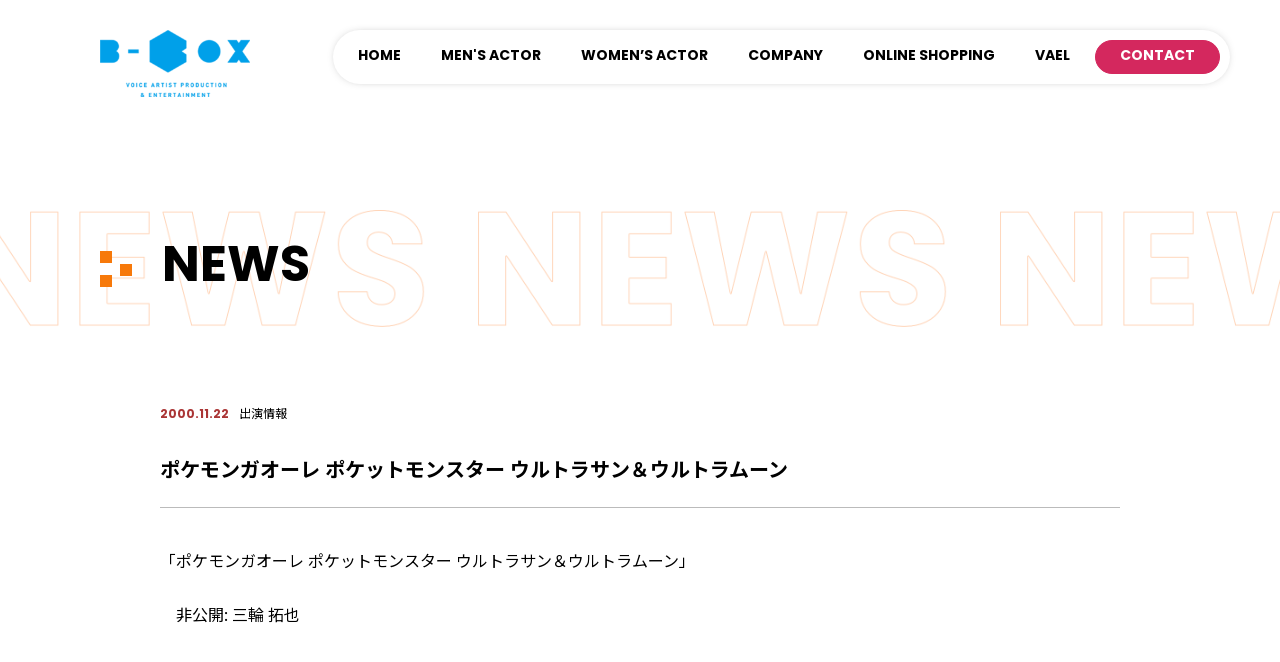

--- FILE ---
content_type: text/html; charset=UTF-8
request_url: https://b-box-box.com/news/1494/
body_size: 7344
content:
<!doctype html>
<html lang="ja">
<head>

<!-- Google tag (gtag.js) -->
<script async src="https://www.googletagmanager.com/gtag/js?id=G-0EHH981PXL"></script>
<script>
  window.dataLayer = window.dataLayer || [];
  function gtag(){dataLayer.push(arguments);}
  gtag('js', new Date());

  gtag('config', 'G-0EHH981PXL');
</script>

<meta charset="utf-8">
<meta http-equiv="x-ua-compatible" content="ie=edge">
<meta name="viewport" content="width=device-width, initial-scale=1.0">
<meta name="format-detection" content="telephone=no">

<title>ポケモンガオーレ ポケットモンスター ウルトラサン＆ウルトラムーン｜ニュース｜B-Box（ビーボックス）- 声優・タレントプロダクション</title>

<meta name="description" content="B-Box（ビーボックス）は声優・タレントプロダクションです。">
<link rel="icon" href="https://b-box-box.com/manage/wp-content/themes/bbox/assets/images/favicon.ico" type="image/x-icon" />
<link rel="apple-touch-icon-precomposed" href="https://b-box-box.com/manage/wp-content/themes/bbox/assets/images/apple-touch-icon.png" />
<meta property="og:type" content="website">
<meta property="og:url" content="https://www.b-box-box.com/">
<meta property="og:title" content="B-Box（ビーボックス）- 声優・タレントプロダクション">
<meta property="og:image" content="https://b-box-box.com/manage/wp-content/themes/bbox/assets/images/ogp.jpg">
<meta property="og:description" content="B-Box（ビーボックス）は声優・タレントプロダクションです。">
<meta property="og:site_name" content="B-Box（ビーボックス）- 声優・タレントプロダクション">
<meta name="twitter:card" content="summary">
<meta name="twitter:site" content="@BBox_staff">
<meta name="twitter:url" content="https://twitter.com/BBox_staff?ref_src=twsrc%5Etfw%7Ctwcamp%5Eembeddedtimeline%7Ctwterm%5Escreen-name%3ABBox_staff%7Ctwcon%5Es2">
<meta name="twitter:title" content="B-Box（ビーボックス）- 声優・タレントプロダクション">
<meta name="twitter:description" content="B-Box（ビーボックス）は声優・タレントプロダクションです。">
<meta name="twitter:image" content="https://b-box-box.com/manage/wp-content/themes/bbox/assets/images/twittercard.png"><!-- Fonts -->
<link rel="preconnect" href="https://fonts.googleapis.com">
<link rel="preconnect" href="https://fonts.gstatic.com" crossorigin>
<link href="https://fonts.googleapis.com/css2?family=Noto+Sans+JP:wght@400;500;700&display=swap" rel="stylesheet">
<link rel="stylesheet" href="https://use.typekit.net/npe5yup.css">

<!-- CSS -->
<link rel="stylesheet" href="https://maxst.icons8.com/vue-static/landings/line-awesome/line-awesome/1.3.0/css/line-awesome.min.css">
<link rel="stylesheet" href="https://b-box-box.com/manage/wp-content/themes/bbox/assets/css/style.css" media="screen">
<link rel="stylesheet" href="https://b-box-box.com/manage/wp-content/themes/bbox/assets/css/pagenavi.css" media="screen">
<link rel="stylesheet" href="https://b-box-box.com/manage/wp-content/themes/bbox/assets/css/print.css" media="print">

<!-- JS -->
<script src="https://cdn.tailwindcss.com"></script>
<!-- Google Tag Manager -->

<!-- End Google Tag Manager -->
<title>B-Box（ビーボックス）- 声優・タレントプロダクション | ポケモンガオーレ ポケットモンスター ウルトラサン＆ウルトラムーン</title>
<meta name='robots' content='max-image-preview:large' />
<link rel="alternate" title="oEmbed (JSON)" type="application/json+oembed" href="https://b-box-box.com/wp-json/oembed/1.0/embed?url=https%3A%2F%2Fb-box-box.com%2Fnews%2F1494%2F" />
<link rel="alternate" title="oEmbed (XML)" type="text/xml+oembed" href="https://b-box-box.com/wp-json/oembed/1.0/embed?url=https%3A%2F%2Fb-box-box.com%2Fnews%2F1494%2F&#038;format=xml" />
<style id='wp-img-auto-sizes-contain-inline-css' type='text/css'>
img:is([sizes=auto i],[sizes^="auto," i]){contain-intrinsic-size:3000px 1500px}
/*# sourceURL=wp-img-auto-sizes-contain-inline-css */
</style>
<style id='wp-emoji-styles-inline-css' type='text/css'>

	img.wp-smiley, img.emoji {
		display: inline !important;
		border: none !important;
		box-shadow: none !important;
		height: 1em !important;
		width: 1em !important;
		margin: 0 0.07em !important;
		vertical-align: -0.1em !important;
		background: none !important;
		padding: 0 !important;
	}
/*# sourceURL=wp-emoji-styles-inline-css */
</style>
<style id='wp-block-library-inline-css' type='text/css'>
:root{--wp-block-synced-color:#7a00df;--wp-block-synced-color--rgb:122,0,223;--wp-bound-block-color:var(--wp-block-synced-color);--wp-editor-canvas-background:#ddd;--wp-admin-theme-color:#007cba;--wp-admin-theme-color--rgb:0,124,186;--wp-admin-theme-color-darker-10:#006ba1;--wp-admin-theme-color-darker-10--rgb:0,107,160.5;--wp-admin-theme-color-darker-20:#005a87;--wp-admin-theme-color-darker-20--rgb:0,90,135;--wp-admin-border-width-focus:2px}@media (min-resolution:192dpi){:root{--wp-admin-border-width-focus:1.5px}}.wp-element-button{cursor:pointer}:root .has-very-light-gray-background-color{background-color:#eee}:root .has-very-dark-gray-background-color{background-color:#313131}:root .has-very-light-gray-color{color:#eee}:root .has-very-dark-gray-color{color:#313131}:root .has-vivid-green-cyan-to-vivid-cyan-blue-gradient-background{background:linear-gradient(135deg,#00d084,#0693e3)}:root .has-purple-crush-gradient-background{background:linear-gradient(135deg,#34e2e4,#4721fb 50%,#ab1dfe)}:root .has-hazy-dawn-gradient-background{background:linear-gradient(135deg,#faaca8,#dad0ec)}:root .has-subdued-olive-gradient-background{background:linear-gradient(135deg,#fafae1,#67a671)}:root .has-atomic-cream-gradient-background{background:linear-gradient(135deg,#fdd79a,#004a59)}:root .has-nightshade-gradient-background{background:linear-gradient(135deg,#330968,#31cdcf)}:root .has-midnight-gradient-background{background:linear-gradient(135deg,#020381,#2874fc)}:root{--wp--preset--font-size--normal:16px;--wp--preset--font-size--huge:42px}.has-regular-font-size{font-size:1em}.has-larger-font-size{font-size:2.625em}.has-normal-font-size{font-size:var(--wp--preset--font-size--normal)}.has-huge-font-size{font-size:var(--wp--preset--font-size--huge)}.has-text-align-center{text-align:center}.has-text-align-left{text-align:left}.has-text-align-right{text-align:right}.has-fit-text{white-space:nowrap!important}#end-resizable-editor-section{display:none}.aligncenter{clear:both}.items-justified-left{justify-content:flex-start}.items-justified-center{justify-content:center}.items-justified-right{justify-content:flex-end}.items-justified-space-between{justify-content:space-between}.screen-reader-text{border:0;clip-path:inset(50%);height:1px;margin:-1px;overflow:hidden;padding:0;position:absolute;width:1px;word-wrap:normal!important}.screen-reader-text:focus{background-color:#ddd;clip-path:none;color:#444;display:block;font-size:1em;height:auto;left:5px;line-height:normal;padding:15px 23px 14px;text-decoration:none;top:5px;width:auto;z-index:100000}html :where(.has-border-color){border-style:solid}html :where([style*=border-top-color]){border-top-style:solid}html :where([style*=border-right-color]){border-right-style:solid}html :where([style*=border-bottom-color]){border-bottom-style:solid}html :where([style*=border-left-color]){border-left-style:solid}html :where([style*=border-width]){border-style:solid}html :where([style*=border-top-width]){border-top-style:solid}html :where([style*=border-right-width]){border-right-style:solid}html :where([style*=border-bottom-width]){border-bottom-style:solid}html :where([style*=border-left-width]){border-left-style:solid}html :where(img[class*=wp-image-]){height:auto;max-width:100%}:where(figure){margin:0 0 1em}html :where(.is-position-sticky){--wp-admin--admin-bar--position-offset:var(--wp-admin--admin-bar--height,0px)}@media screen and (max-width:600px){html :where(.is-position-sticky){--wp-admin--admin-bar--position-offset:0px}}

/*# sourceURL=wp-block-library-inline-css */
</style><style id='global-styles-inline-css' type='text/css'>
:root{--wp--preset--aspect-ratio--square: 1;--wp--preset--aspect-ratio--4-3: 4/3;--wp--preset--aspect-ratio--3-4: 3/4;--wp--preset--aspect-ratio--3-2: 3/2;--wp--preset--aspect-ratio--2-3: 2/3;--wp--preset--aspect-ratio--16-9: 16/9;--wp--preset--aspect-ratio--9-16: 9/16;--wp--preset--color--black: #000000;--wp--preset--color--cyan-bluish-gray: #abb8c3;--wp--preset--color--white: #ffffff;--wp--preset--color--pale-pink: #f78da7;--wp--preset--color--vivid-red: #cf2e2e;--wp--preset--color--luminous-vivid-orange: #ff6900;--wp--preset--color--luminous-vivid-amber: #fcb900;--wp--preset--color--light-green-cyan: #7bdcb5;--wp--preset--color--vivid-green-cyan: #00d084;--wp--preset--color--pale-cyan-blue: #8ed1fc;--wp--preset--color--vivid-cyan-blue: #0693e3;--wp--preset--color--vivid-purple: #9b51e0;--wp--preset--gradient--vivid-cyan-blue-to-vivid-purple: linear-gradient(135deg,rgb(6,147,227) 0%,rgb(155,81,224) 100%);--wp--preset--gradient--light-green-cyan-to-vivid-green-cyan: linear-gradient(135deg,rgb(122,220,180) 0%,rgb(0,208,130) 100%);--wp--preset--gradient--luminous-vivid-amber-to-luminous-vivid-orange: linear-gradient(135deg,rgb(252,185,0) 0%,rgb(255,105,0) 100%);--wp--preset--gradient--luminous-vivid-orange-to-vivid-red: linear-gradient(135deg,rgb(255,105,0) 0%,rgb(207,46,46) 100%);--wp--preset--gradient--very-light-gray-to-cyan-bluish-gray: linear-gradient(135deg,rgb(238,238,238) 0%,rgb(169,184,195) 100%);--wp--preset--gradient--cool-to-warm-spectrum: linear-gradient(135deg,rgb(74,234,220) 0%,rgb(151,120,209) 20%,rgb(207,42,186) 40%,rgb(238,44,130) 60%,rgb(251,105,98) 80%,rgb(254,248,76) 100%);--wp--preset--gradient--blush-light-purple: linear-gradient(135deg,rgb(255,206,236) 0%,rgb(152,150,240) 100%);--wp--preset--gradient--blush-bordeaux: linear-gradient(135deg,rgb(254,205,165) 0%,rgb(254,45,45) 50%,rgb(107,0,62) 100%);--wp--preset--gradient--luminous-dusk: linear-gradient(135deg,rgb(255,203,112) 0%,rgb(199,81,192) 50%,rgb(65,88,208) 100%);--wp--preset--gradient--pale-ocean: linear-gradient(135deg,rgb(255,245,203) 0%,rgb(182,227,212) 50%,rgb(51,167,181) 100%);--wp--preset--gradient--electric-grass: linear-gradient(135deg,rgb(202,248,128) 0%,rgb(113,206,126) 100%);--wp--preset--gradient--midnight: linear-gradient(135deg,rgb(2,3,129) 0%,rgb(40,116,252) 100%);--wp--preset--font-size--small: 13px;--wp--preset--font-size--medium: 20px;--wp--preset--font-size--large: 36px;--wp--preset--font-size--x-large: 42px;--wp--preset--spacing--20: 0.44rem;--wp--preset--spacing--30: 0.67rem;--wp--preset--spacing--40: 1rem;--wp--preset--spacing--50: 1.5rem;--wp--preset--spacing--60: 2.25rem;--wp--preset--spacing--70: 3.38rem;--wp--preset--spacing--80: 5.06rem;--wp--preset--shadow--natural: 6px 6px 9px rgba(0, 0, 0, 0.2);--wp--preset--shadow--deep: 12px 12px 50px rgba(0, 0, 0, 0.4);--wp--preset--shadow--sharp: 6px 6px 0px rgba(0, 0, 0, 0.2);--wp--preset--shadow--outlined: 6px 6px 0px -3px rgb(255, 255, 255), 6px 6px rgb(0, 0, 0);--wp--preset--shadow--crisp: 6px 6px 0px rgb(0, 0, 0);}:where(.is-layout-flex){gap: 0.5em;}:where(.is-layout-grid){gap: 0.5em;}body .is-layout-flex{display: flex;}.is-layout-flex{flex-wrap: wrap;align-items: center;}.is-layout-flex > :is(*, div){margin: 0;}body .is-layout-grid{display: grid;}.is-layout-grid > :is(*, div){margin: 0;}:where(.wp-block-columns.is-layout-flex){gap: 2em;}:where(.wp-block-columns.is-layout-grid){gap: 2em;}:where(.wp-block-post-template.is-layout-flex){gap: 1.25em;}:where(.wp-block-post-template.is-layout-grid){gap: 1.25em;}.has-black-color{color: var(--wp--preset--color--black) !important;}.has-cyan-bluish-gray-color{color: var(--wp--preset--color--cyan-bluish-gray) !important;}.has-white-color{color: var(--wp--preset--color--white) !important;}.has-pale-pink-color{color: var(--wp--preset--color--pale-pink) !important;}.has-vivid-red-color{color: var(--wp--preset--color--vivid-red) !important;}.has-luminous-vivid-orange-color{color: var(--wp--preset--color--luminous-vivid-orange) !important;}.has-luminous-vivid-amber-color{color: var(--wp--preset--color--luminous-vivid-amber) !important;}.has-light-green-cyan-color{color: var(--wp--preset--color--light-green-cyan) !important;}.has-vivid-green-cyan-color{color: var(--wp--preset--color--vivid-green-cyan) !important;}.has-pale-cyan-blue-color{color: var(--wp--preset--color--pale-cyan-blue) !important;}.has-vivid-cyan-blue-color{color: var(--wp--preset--color--vivid-cyan-blue) !important;}.has-vivid-purple-color{color: var(--wp--preset--color--vivid-purple) !important;}.has-black-background-color{background-color: var(--wp--preset--color--black) !important;}.has-cyan-bluish-gray-background-color{background-color: var(--wp--preset--color--cyan-bluish-gray) !important;}.has-white-background-color{background-color: var(--wp--preset--color--white) !important;}.has-pale-pink-background-color{background-color: var(--wp--preset--color--pale-pink) !important;}.has-vivid-red-background-color{background-color: var(--wp--preset--color--vivid-red) !important;}.has-luminous-vivid-orange-background-color{background-color: var(--wp--preset--color--luminous-vivid-orange) !important;}.has-luminous-vivid-amber-background-color{background-color: var(--wp--preset--color--luminous-vivid-amber) !important;}.has-light-green-cyan-background-color{background-color: var(--wp--preset--color--light-green-cyan) !important;}.has-vivid-green-cyan-background-color{background-color: var(--wp--preset--color--vivid-green-cyan) !important;}.has-pale-cyan-blue-background-color{background-color: var(--wp--preset--color--pale-cyan-blue) !important;}.has-vivid-cyan-blue-background-color{background-color: var(--wp--preset--color--vivid-cyan-blue) !important;}.has-vivid-purple-background-color{background-color: var(--wp--preset--color--vivid-purple) !important;}.has-black-border-color{border-color: var(--wp--preset--color--black) !important;}.has-cyan-bluish-gray-border-color{border-color: var(--wp--preset--color--cyan-bluish-gray) !important;}.has-white-border-color{border-color: var(--wp--preset--color--white) !important;}.has-pale-pink-border-color{border-color: var(--wp--preset--color--pale-pink) !important;}.has-vivid-red-border-color{border-color: var(--wp--preset--color--vivid-red) !important;}.has-luminous-vivid-orange-border-color{border-color: var(--wp--preset--color--luminous-vivid-orange) !important;}.has-luminous-vivid-amber-border-color{border-color: var(--wp--preset--color--luminous-vivid-amber) !important;}.has-light-green-cyan-border-color{border-color: var(--wp--preset--color--light-green-cyan) !important;}.has-vivid-green-cyan-border-color{border-color: var(--wp--preset--color--vivid-green-cyan) !important;}.has-pale-cyan-blue-border-color{border-color: var(--wp--preset--color--pale-cyan-blue) !important;}.has-vivid-cyan-blue-border-color{border-color: var(--wp--preset--color--vivid-cyan-blue) !important;}.has-vivid-purple-border-color{border-color: var(--wp--preset--color--vivid-purple) !important;}.has-vivid-cyan-blue-to-vivid-purple-gradient-background{background: var(--wp--preset--gradient--vivid-cyan-blue-to-vivid-purple) !important;}.has-light-green-cyan-to-vivid-green-cyan-gradient-background{background: var(--wp--preset--gradient--light-green-cyan-to-vivid-green-cyan) !important;}.has-luminous-vivid-amber-to-luminous-vivid-orange-gradient-background{background: var(--wp--preset--gradient--luminous-vivid-amber-to-luminous-vivid-orange) !important;}.has-luminous-vivid-orange-to-vivid-red-gradient-background{background: var(--wp--preset--gradient--luminous-vivid-orange-to-vivid-red) !important;}.has-very-light-gray-to-cyan-bluish-gray-gradient-background{background: var(--wp--preset--gradient--very-light-gray-to-cyan-bluish-gray) !important;}.has-cool-to-warm-spectrum-gradient-background{background: var(--wp--preset--gradient--cool-to-warm-spectrum) !important;}.has-blush-light-purple-gradient-background{background: var(--wp--preset--gradient--blush-light-purple) !important;}.has-blush-bordeaux-gradient-background{background: var(--wp--preset--gradient--blush-bordeaux) !important;}.has-luminous-dusk-gradient-background{background: var(--wp--preset--gradient--luminous-dusk) !important;}.has-pale-ocean-gradient-background{background: var(--wp--preset--gradient--pale-ocean) !important;}.has-electric-grass-gradient-background{background: var(--wp--preset--gradient--electric-grass) !important;}.has-midnight-gradient-background{background: var(--wp--preset--gradient--midnight) !important;}.has-small-font-size{font-size: var(--wp--preset--font-size--small) !important;}.has-medium-font-size{font-size: var(--wp--preset--font-size--medium) !important;}.has-large-font-size{font-size: var(--wp--preset--font-size--large) !important;}.has-x-large-font-size{font-size: var(--wp--preset--font-size--x-large) !important;}
/*# sourceURL=global-styles-inline-css */
</style>

<style id='classic-theme-styles-inline-css' type='text/css'>
/*! This file is auto-generated */
.wp-block-button__link{color:#fff;background-color:#32373c;border-radius:9999px;box-shadow:none;text-decoration:none;padding:calc(.667em + 2px) calc(1.333em + 2px);font-size:1.125em}.wp-block-file__button{background:#32373c;color:#fff;text-decoration:none}
/*# sourceURL=/wp-includes/css/classic-themes.min.css */
</style>
<link rel='stylesheet' id='main-css' href='https://b-box-box.com/manage/wp-content/themes/bbox/style.css?ver=6.9' type='text/css' media='all' />
<script type="text/javascript" src="https://b-box-box.com/manage/wp-includes/js/jquery/jquery.min.js?ver=3.7.1" id="jquery-core-js"></script>
<script type="text/javascript" src="https://b-box-box.com/manage/wp-includes/js/jquery/jquery-migrate.min.js?ver=3.4.1" id="jquery-migrate-js"></script>
<link rel="https://api.w.org/" href="https://b-box-box.com/wp-json/" /><link rel="EditURI" type="application/rsd+xml" title="RSD" href="https://b-box-box.com/manage/xmlrpc.php?rsd" />
<meta name="generator" content="WordPress 6.9" />
<link rel="canonical" href="https://b-box-box.com/news/1494/" />
<link rel='shortlink' href='https://b-box-box.com/?p=1494' />
</head>
<body>

<div id="container">

<div class="pc-header">
    <header class="header js-header">
        <div class="header-flex">
            <h1><a href="index.html"><img src="https://b-box-box.com/manage/wp-content/themes/bbox/assets/images/logo.png" alt="B-BOX"></a></h1>
            <nav>
                <ul>
                    <li><a href="https://b-box-box.com/" class="current-link">HOME</a></li>
                    <li><a href="https://b-box-box.com/actor_cat/actor_male/" class="current-link">MEN'S ACTOR</a></li>
                    <li><a href="https://b-box-box.com/actor_cat/actor_female/" class="current-link">WOMEN’S ACTOR</a></li>
                    <li><a href="https://b-box-box.com/company" class="current-link">COMPANY</a></li>
                    <li><a href="https://bboxgoods.thebase.in/" class="current-link" target="_blank">ONLINE SHOPPING</a></li>
                    <li><a href="https://b-box-box.com/school/" class="current-link">VAEL</a></li>
                    <li><a href="https://b-box-box.com/contact/" class="header-btn current-link">CONTACT</a></li>
                </ul>
            </nav>
        </div>
    </header>
</div>

<div class="tb-header">
    <header class="tb_header">
        <div class="header__inner">
            <h1><a href="index.html"><img src="https://b-box-box.com/manage/wp-content/themes/bbox/assets/images/logo.png" alt="B-Box"></a></h1>
            
            <nav class="header__nav nav" id="tb-nav">
                <ul class="nav__items nav-items">
                    <li class="nav-items__item"><a href="https://b-box-box.com/" class="current-link">HOME</a></li>
                    <li class="nav-items__item"><a href="https://b-box-box.com/actor_cat/actor_male/" class="current-link">MEN'S ACTOR</a></li>
                    <li class="nav-items__item"><a href="https://b-box-box.com/actor_cat/actor_female/" class="current-link">WOMEN’S ACTOR</a></li>
                    <li class="nav-items__item"><a href="https://b-box-box.com/company" class="current-link">COMPANY</a></li>
                    <li class="nav-items__item"><a href="https://bboxgoods.thebase.in/" class="current-link" target="_blank">ONLINE SHOPPING</a></li>
                    <li class="nav-items__item"><a href="https://b-box-box.com/school/" class="current-link">VAEL</a></li>
                    <li class="nav-items__item"><a href="https://b-box-box.com/contact/" class="header-btn current-link">CONTACT</a></li>
                </ul>
            </nav>
    
            <button class="header__hamburger hamburger" id="tb-hamburger">
                <span></span>
                <span></span>
                <span></span>
            </button>
        </div>
    </header>
</div>
<main>
        <section class="sub-header">
        <div class="flow-font news">
			<h2 class="section-ttl"><img src="https://b-box-box.com/manage/wp-content/themes/bbox/assets/images/news_ttl-block.png" alt="">NEWS</h2>
		</div>
    </section>

	<section class="news_det-container">
        <div class="ttl-block">
                        <p><span class="date eng">2000.11.22</span>出演情報
</p>
            <h1>ポケモンガオーレ ポケットモンスター ウルトラサン＆ウルトラムーン</h1>
        </div>

        <div class="text-block">
                        <p>「ポケモンガオーレ ポケットモンスター ウルトラサン＆ウルトラムーン」</p>
            　非公開: 三輪 拓也</p>                                </div>

        <a href="https://b-box-box.com/news_list/" class="btn orange">お知らせ一覧へ</a>
	</section>
</main>

<footer>
    <div class="max1400">
        <div class="footer-flex">
            <img src="https://b-box-box.com/manage/wp-content/themes/bbox/assets/images/logo.png" alt="B-Box ロゴ">
            <p class="textarea">
                <span>株式会社 B-Box（ビーボックス）</span>
                〒150-0031 東京都渋谷区桜丘町29-33-701<br>
                <br>
                出演依頼は、CONTACTページ、または以下の連絡先までお気軽にお問い合わせ下さい。<br>
                TEL.03-6380-1824　FAX.03-6380-1826
            </p>
        </div>
        <p class="copyright eng">©B-Box All Rights Reserved.</p>
    </div>
</footer>
</div>

<script type="speculationrules">
{"prefetch":[{"source":"document","where":{"and":[{"href_matches":"/*"},{"not":{"href_matches":["/manage/wp-*.php","/manage/wp-admin/*","/manage/wp-content/uploads/*","/manage/wp-content/*","/manage/wp-content/plugins/*","/manage/wp-content/themes/bbox/*","/*\\?(.+)"]}},{"not":{"selector_matches":"a[rel~=\"nofollow\"]"}},{"not":{"selector_matches":".no-prefetch, .no-prefetch a"}}]},"eagerness":"conservative"}]}
</script>
<script type="text/javascript" src="https://b-box-box.com/manage/wp-content/themes/bbox/assets/slick/slick.min.js?ver=6.9" id="slick-js"></script>
<script type="text/javascript" src="https://b-box-box.com/manage/wp-content/themes/bbox/assets/js/ImageManager.js?ver=6.9" id="imagemanager-js"></script>
<script type="text/javascript" src="https://b-box-box.com/manage/wp-content/themes/bbox/assets/js/main.js?ver=6.9" id="main-js"></script>
<script type="text/javascript" src="https://b-box-box.com/manage/wp-content/themes/bbox/assets/js/script.js?ver=6.9" id="scriptjs-js"></script>
<script id="wp-emoji-settings" type="application/json">
{"baseUrl":"https://s.w.org/images/core/emoji/17.0.2/72x72/","ext":".png","svgUrl":"https://s.w.org/images/core/emoji/17.0.2/svg/","svgExt":".svg","source":{"concatemoji":"https://b-box-box.com/manage/wp-includes/js/wp-emoji-release.min.js?ver=6.9"}}
</script>
<script type="module">
/* <![CDATA[ */
/*! This file is auto-generated */
const a=JSON.parse(document.getElementById("wp-emoji-settings").textContent),o=(window._wpemojiSettings=a,"wpEmojiSettingsSupports"),s=["flag","emoji"];function i(e){try{var t={supportTests:e,timestamp:(new Date).valueOf()};sessionStorage.setItem(o,JSON.stringify(t))}catch(e){}}function c(e,t,n){e.clearRect(0,0,e.canvas.width,e.canvas.height),e.fillText(t,0,0);t=new Uint32Array(e.getImageData(0,0,e.canvas.width,e.canvas.height).data);e.clearRect(0,0,e.canvas.width,e.canvas.height),e.fillText(n,0,0);const a=new Uint32Array(e.getImageData(0,0,e.canvas.width,e.canvas.height).data);return t.every((e,t)=>e===a[t])}function p(e,t){e.clearRect(0,0,e.canvas.width,e.canvas.height),e.fillText(t,0,0);var n=e.getImageData(16,16,1,1);for(let e=0;e<n.data.length;e++)if(0!==n.data[e])return!1;return!0}function u(e,t,n,a){switch(t){case"flag":return n(e,"\ud83c\udff3\ufe0f\u200d\u26a7\ufe0f","\ud83c\udff3\ufe0f\u200b\u26a7\ufe0f")?!1:!n(e,"\ud83c\udde8\ud83c\uddf6","\ud83c\udde8\u200b\ud83c\uddf6")&&!n(e,"\ud83c\udff4\udb40\udc67\udb40\udc62\udb40\udc65\udb40\udc6e\udb40\udc67\udb40\udc7f","\ud83c\udff4\u200b\udb40\udc67\u200b\udb40\udc62\u200b\udb40\udc65\u200b\udb40\udc6e\u200b\udb40\udc67\u200b\udb40\udc7f");case"emoji":return!a(e,"\ud83e\u1fac8")}return!1}function f(e,t,n,a){let r;const o=(r="undefined"!=typeof WorkerGlobalScope&&self instanceof WorkerGlobalScope?new OffscreenCanvas(300,150):document.createElement("canvas")).getContext("2d",{willReadFrequently:!0}),s=(o.textBaseline="top",o.font="600 32px Arial",{});return e.forEach(e=>{s[e]=t(o,e,n,a)}),s}function r(e){var t=document.createElement("script");t.src=e,t.defer=!0,document.head.appendChild(t)}a.supports={everything:!0,everythingExceptFlag:!0},new Promise(t=>{let n=function(){try{var e=JSON.parse(sessionStorage.getItem(o));if("object"==typeof e&&"number"==typeof e.timestamp&&(new Date).valueOf()<e.timestamp+604800&&"object"==typeof e.supportTests)return e.supportTests}catch(e){}return null}();if(!n){if("undefined"!=typeof Worker&&"undefined"!=typeof OffscreenCanvas&&"undefined"!=typeof URL&&URL.createObjectURL&&"undefined"!=typeof Blob)try{var e="postMessage("+f.toString()+"("+[JSON.stringify(s),u.toString(),c.toString(),p.toString()].join(",")+"));",a=new Blob([e],{type:"text/javascript"});const r=new Worker(URL.createObjectURL(a),{name:"wpTestEmojiSupports"});return void(r.onmessage=e=>{i(n=e.data),r.terminate(),t(n)})}catch(e){}i(n=f(s,u,c,p))}t(n)}).then(e=>{for(const n in e)a.supports[n]=e[n],a.supports.everything=a.supports.everything&&a.supports[n],"flag"!==n&&(a.supports.everythingExceptFlag=a.supports.everythingExceptFlag&&a.supports[n]);var t;a.supports.everythingExceptFlag=a.supports.everythingExceptFlag&&!a.supports.flag,a.supports.everything||((t=a.source||{}).concatemoji?r(t.concatemoji):t.wpemoji&&t.twemoji&&(r(t.twemoji),r(t.wpemoji)))});
//# sourceURL=https://b-box-box.com/manage/wp-includes/js/wp-emoji-loader.min.js
/* ]]> */
</script>
</body>
</html>

--- FILE ---
content_type: text/css
request_url: https://b-box-box.com/manage/wp-content/themes/bbox/assets/css/style.css
body_size: 11893
content:
@charset "UTF-8";

/* http://meyerweb.com/eric/tools/css/reset/
   v2.0 | 20110126
   License: none (public domain)
*/
html,
body,
div,
span,
applet,
object,
iframe,
h1,
h2,
h3,
h4,
h5,
h6,
p,
blockquote,
pre,
a,
abbr,
acronym,
address,
cite,
code,
del,
dfn,
em,
img,
ins,
kbd,
q,
s,
samp,
strike,
strong,
sub,
sup,
tt,
var,
b,
u,
i,
dl,
dt,
dd,
ol,
ul,
li,
fieldset,
form,
label,
legend,
table,
caption,
tbody,
tfoot,
thead,
tr,
th,
td,
article,
aside,
canvas,
details,
embed,
figure,
figcaption,
footer,
header,
hgroup,
menu,
nav,
output,
section,
summary,
time,
mark,
audio,
video {
  margin: 0;
  padding: 0;
  border: 0;
  font-size: 100%;
  font: inherit;
  vertical-align: baseline;
}

/* HTML5 display-role reset for older browsers */
article,
aside,
details,
figcaption,
figure,
footer,
header,
hgroup,
menu,
nav,
section {
  display: block;
}

ol,
ul {
  list-style: none;
}

blockquote,
q {
  quotes: none;
}

blockquote:before,
blockquote:after,
q:before,
q:after {
  content: '';
  content: none;
}

table {
  border-collapse: collapse;
  border-spacing: 0;
}

div {
  -webkit-box-sizing: border-box;
  box-sizing: border-box;
}

/* iOSでのデフォルトスタイルをリセット */
input[type="submit"],
input[type="button"] {
  border-radius: 0;
  -webkit-box-sizing: content-box;
  -webkit-appearance: button;
  -moz-appearance: button;
  appearance: button;
  border: none;
  -webkit-box-sizing: border-box;
  box-sizing: border-box;
  cursor: pointer;
}

input[type="submit"]::-webkit-search-decoration,
input[type="button"]::-webkit-search-decoration {
  display: none;
}

input[type="submit"]::focus,
input[type="button"]::focus {
  outline-offset: -2px;
}

html {
  font-size: 62.5%;
}

body {
  font-family: 'Noto Sans JP', sans-serif;
  font-size: 1.6rem;
  line-height: 1.75;
  color: #000;
  background-color: #fff;
  font-weight: 400;
}

@media (max-width: 768px) {
  body {
    font-size: 1.4rem;
  }
}

body.active {
  height: 100%;
  overflow: hidden;
}

div#container,
div#school-container {
  overflow: hidden;
}

a {
  color: #00a0e9;
  text-decoration: underline;
  cursor: pointer;
  -webkit-transition: all .3s;
  transition: all .3s;
}

a:hover {
  color: #ba2020;
}

img {
  max-width: 100%;
  vertical-align: bottom;
}

.sp-view {
  display: none !important;
}

@media (max-width: 768px) {
  .pc-view {
    display: none !important;
  }

  .sp-view {
    display: block !important;
  }
}

.clearfix:after {
  content: ".";
  /* 新しい要素を作る */
  display: block;
  /* ブロックレベル要素に */
  clear: both;
  height: 0;
  font-size: 0;
  visibility: hidden;
}

.clearfix {
  min-height: 1px;
}

* html .clearfix {
  height: 1px;
  /*¥*/
  /*/
  height: auto;
  overflow: hidden;
  /**/
}

.eng {
  font-family: "poppins", sans-serif;
  font-weight: 700;
  font-style: normal;
}

.max1400 {
  max-width: 1440px;
  margin: 0 auto;
  padding: 0 2rem;
}

.flow-font {
  overflow: hidden;
  height: 117px;
  position: relative;
}

@media (max-width: 768px) {
  .flow-font {
    height: 60px;
    margin-bottom: 3rem;
  }
}

.flow-font::before {
  display: block;
  content: "";
  width: 100%;
  height: 117px;
  background-repeat: repeat-x;
  background-position: 20px 0;
  background-size: auto 117px;
  -webkit-animation: flowFont 60s linear infinite;
  animation: flowFont 60s linear infinite;
  z-index: -1;
  position: absolute;
  top: 0;
  left: 0;
}

@media (max-width: 768px) {
  .flow-font::before {
    background-size: 260px;
    height: 60px;
    background-size: auto 60px;
  }
}

.flow-font.news::before {
  background-image: url("../images/news_ttl.png");
}

.flow-font.event::before {
  background-image: url("../images/event_ttl.png");
}

.flow-font.actor::before {
  background-image: url("../images/actor_ttl.png");
}

.flow-font.pickup::before {
  background-image: url("../images/pickup_ttl.png");
}

.flow-font.contact::before {
  background-image: url("../images/contact_ttl.png");
}

.flow-font.about::before {
  background-image: url("../images/about_ttl.png");
}

.flow-font h2.section-ttl {
  display: -webkit-box;
  display: -ms-flexbox;
  display: flex;
  -webkit-box-align: center;
  -ms-flex-align: center;
  align-items: center;
  font-size: 5rem;
  font-weight: bold;
  max-width: 1440px;
  padding: 0 2rem;
  -webkit-box-sizing: border-box;
  box-sizing: border-box;
  margin: 0 auto;
  width: 100%;
  position: absolute;
  top: 0;
  left: 6.25%;
  height: 117px;
  font-family: "poppins", sans-serif;
  font-weight: 700;
}

@media (max-width: 834px) {
  .flow-font h2.section-ttl {
    left: 0;
  }
}

@media (max-width: 768px) {
  .flow-font h2.section-ttl {
    padding: 0;
    left: 20px;
    height: 60px;
    font-size: 2.8rem;
  }
}

.flow-font h2.section-ttl img {
  margin-right: 3rem;
  width: 32px;
}

@media (max-width: 768px) {
  .flow-font h2.section-ttl img {
    width: 20px;
    margin-right: 1rem;
  }
}

@-webkit-keyframes flowFont {
  0% {
    background-position: 0 0;
  }

  100% {
    background-position: -1000px 0;
  }
}

@keyframes flowFont {
  0% {
    background-position: 0 0;
  }

  100% {
    background-position: -1000px 0;
  }
}

@media screen and (max-width: 768px) {
  @-webkit-keyframes flowFont {
    0% {
      background-position: 0 0;
    }

    100% {
      background-position: -500px 0;
    }
  }

  @keyframes flowFont {
    0% {
      background-position: 0 0;
    }

    100% {
      background-position: -500px 0;
    }
  }
}

a.btn {
  text-transform: uppercase;
  display: block;
  width: 280px;
  padding: 2rem;
  -webkit-box-sizing: border-box;
  box-sizing: border-box;
  background-color: #f4f4f4;
  border-radius: 30px;
  line-height: 1;
  text-align: center;
  background-repeat: no-repeat;
  background-size: 22px;
  background-position: right 30px top 50%;
  margin: 0 auto;
  font-family: "poppins", sans-serif;
  font-weight: 700;
  font-style: normal;
  text-decoration: none;
  color: #000;
}

@media (max-width: 768px) {
  a.btn {
    width: 230px;
    background-size: 18px;
  }
}

a.btn.orange {
  background-image: url("../images/btn_arrow-orange.png");
}

a.btn.orange:hover {
  background-color: #f7790a;
}

a.btn.green {
  background-image: url("../images/btn_arrow-green.png");
}

a.btn.green:hover {
  background-color: #73aa33;
}

a.btn.red {
  background-image: url("../images/btn_arrow-red.png");
}

a.btn.red:hover {
  background-color: #e73f3f;
}

a.btn:hover {
  background-image: url("../images/btn_arrow-white.png");
  opacity: 1;
  color: #fff;
}

.pagination {
  display: -webkit-box;
  display: -ms-flexbox;
  display: flex;
  -webkit-box-align: center;
  -ms-flex-align: center;
  align-items: center;
  -webkit-box-pack: center;
  -ms-flex-pack: center;
  justify-content: center;
}

.pagination a {
  width: 40px;
  height: 40px;
  border-radius: 50%;
  display: -webkit-box;
  display: -ms-flexbox;
  display: flex;
  -webkit-box-pack: center;
  -ms-flex-pack: center;
  justify-content: center;
  -webkit-box-align: center;
  -ms-flex-align: center;
  align-items: center;
  -ms-flex-wrap: wrap;
  flex-wrap: wrap;
  overflow: hidden;
  background: #f4f4f4;
  color: #000;
  font-weight: bold;
  -webkit-transition: all 0.15s linear;
  transition: all 0.15s linear;
  text-decoration: none;
}

@media (max-width: 768px) {
  .pagination a {
    width: 35px;
    height: 35px;
  }
}

.pagination a span {
  font-family: "poppins", sans-serif;
  font-weight: 700;
  font-style: normal;
  margin-top: 3px;
}

.pagination a.isActive {
  background: #f7790a;
  color: #fff;
  pointer-events: none;
}

.pagination a:not(.isActive):hover {
  background: #f7790a;
  color: #fff;
}

.pagination>*+* {
  margin-left: 8px;
}

.header {
  -webkit-box-sizing: border-box;
  box-sizing: border-box;
  position: fixed;
  top: 0;
  left: 0;
  padding: 3rem 5rem 3rem 10rem;
  width: 100%;
  z-index: 100;
}

.header .header-flex {
  display: -webkit-box;
  display: -ms-flexbox;
  display: flex;
  -webkit-box-pack: justify;
  -ms-flex-pack: justify;
  justify-content: space-between;
}

.header h1 {
  width: 18%;
  max-width: 150px;
  -webkit-transition: all 0.3s;
  transition: all 0.3s;
}

.header h1 img {
  width: 100%;
}

.header nav ul {
  display: -webkit-box;
  display: -ms-flexbox;
  display: flex;
  background-color: #fff;
  border-radius: 30px;
  -webkit-box-shadow: 0px 0px 11px -7px #2b2b2b;
  box-shadow: 0px 0px 11px -7px #2b2b2b;
  padding: 1rem;
  -webkit-box-sizing: border-box;
  box-sizing: border-box;
}

.header nav ul li {
  margin-right: 1rem;
  font-family: "poppins", sans-serif;
  font-weight: 700;
}

.header nav ul li:last-of-type {
  margin-right: 0;
}

.header nav ul li.is-current a {
  background-color: #f1f1f1;
  border-radius: 20px;
}

.header nav ul li a {
  padding: 1rem 1.5rem;
  line-height: 1;
  -webkit-box-sizing: border-box;
  box-sizing: border-box;
  display: block;
  text-decoration: none;
  font-size: 1.4rem;
  color: #000;
}

.header nav ul li a.header-btn {
  background-color: #d4285e;
  padding: 0.9rem 2.4rem;
  border-radius: 20px;
  color: #fff;
  border: 1px solid #d4285e;
}

.header nav ul li a.header-btn:hover {
  background-color: #fff;
  color: #d4285e;
}

.header nav ul li a:hover {
  background-color: #f1f1f1;
  border-radius: 20px;
  opacity: 1;
}

section.sub-header {
  margin: 21rem 0 8rem;
}

@media (max-width: 768px) {
  section.sub-header {
    margin: 10rem 0 4rem;
  }
}

.tb_header {
  width: 100%;
  height: 50px;
  position: fixed;
  top: 0;
  left: 0;
  right: 0;
  z-index: 999;
}

.tb_header .header__inner {
  padding: 0 3rem;
  height: inherit;
  position: relative;
  text-align: right;
}

.tb_header .header__inner h1 {
  width: 140px;
  position: absolute;
  top: 20px;
  left: 20px;
}

.tb_header .header__nav {
  position: absolute;
  right: 0;
  left: 0;
  top: 0;
  width: 100%;
  height: 100dvh;
  -webkit-transform: translateX(100%);
  transform: translateX(100%);
  background-color: #fff;
  -webkit-transition: ease .4s;
  transition: ease .4s;
  text-align: center;
  font-family: "poppins", sans-serif;
  font-weight: 700;
}

.tb_header .header__nav.active {
  -webkit-transform: translateX(0);
  transform: translateX(0);
}

.tb_header .nav-items {
  position: absolute;
  top: 50%;
  left: 50%;
  -webkit-transform: translate(-50%, -50%);
  /* Safari用 */
  transform: translate(-50%, -50%);
  padding: 0;
  width: 100%;
}

.tb_header .nav-items .nav-items__item:last-child a {
  margin-bottom: 0;
}

.tb_header .nav-items .nav-items__item a {
  color: #000;
  width: 100%;
  display: block;
  text-align: center;
  font-size: 3rem;
  margin-bottom: 5rem;
  line-height: 1;
  text-decoration: none;
}

@media (max-width: 768px) {
  .tb_header .nav-items .nav-items__item a {
    font-size: 1.8rem;
    margin-bottom: 3rem;
  }
}

.tb_header .nav-items .nav-items__item a.header-btn {
  background-color: #d4285e;
  padding: 1.5rem 2rem;
  border-radius: 40px;
  color: #fff;
  border: 1px solid #d4285e;
  -webkit-box-sizing: border-box;
  box-sizing: border-box;
  max-width: 400px;
  margin: 0 auto;
}

@media (max-width: 768px) {
  .tb_header .nav-items .nav-items__item a.header-btn {
    max-width: 280px;
    padding: 1rem 2rem;
  }
}

.tb_header .nav-items .nav-items__item a.header-btn:hover {
  background-color: #fff;
  color: #d4285e;
}

.tb_header .header__hamburger {
  width: 45px;
  height: 45px;
  padding: 0;
}

.tb_header .hamburger {
  background-color: #fff;
  border: 1px solid #00a0e9;
  z-index: 9999;
  position: absolute;
  top: 20px;
  right: 20px;
}

.tb_header .hamburger span {
  width: 25px;
  height: 2px;
  background-color: #00a0e9;
  position: relative;
  -webkit-transition: ease .4s;
  transition: ease .4s;
  display: block;
  margin: 0 auto;
}

.tb_header .hamburger span:nth-child(1) {
  top: 0;
}

.tb_header .hamburger span:nth-child(2) {
  margin: 8px auto;
}

.tb_header .hamburger span:nth-child(3) {
  top: 0;
}

.tb_header .hamburger.active span:nth-child(1) {
  top: 10px;
  -webkit-transform: rotate(45deg);
  transform: rotate(45deg);
}

.tb_header .hamburger.active span:nth-child(2) {
  opacity: 0;
}

.tb_header .hamburger.active span:nth-child(3) {
  top: -10px;
  -webkit-transform: rotate(-45deg);
  transform: rotate(-45deg);
}

.pc-header {
  display: block !important;
}

@media (max-width: 834px) {
  .pc-header {
    display: none !important;
  }
}

.tb-header {
  display: none !important;
}

@media (max-width: 834px) {
  .tb-header {
    display: block !important;
  }
}

section.top_mv-container {
  text-align: center;
  margin-bottom: 9rem;
}

@media (max-width: 768px) {
  section.top_mv-container {
    margin-bottom: 6rem;
  }
}

section.top_mv-container img {
  width: 100%;
  display: block;
  margin: 0 auto;
}

.news-wrapper ul li {
  margin-bottom: 0.8rem;
}

.news-wrapper ul li:last-of-type {
  margin-bottom: 0;
}

.news-wrapper ul li a {
  width: 100%;
  background-color: #f4f4f4;
  display: -webkit-box;
  display: -ms-flexbox;
  display: flex;
  -webkit-box-align: start;
  -ms-flex-align: start;
  align-items: flex-start;
  border-radius: 12px;
  padding: 3rem 7rem 3rem 4rem;
  -webkit-box-sizing: border-box;
  box-sizing: border-box;
  position: relative;
  text-decoration: none;
  color: #000;
}

@media (max-width: 768px) {
  .news-wrapper ul li a {
    padding: 2rem 5rem 2rem 2rem;
    -webkit-box-orient: vertical;
    -webkit-box-direction: normal;
    -ms-flex-direction: column;
    flex-direction: column;
  }
}

.news-wrapper ul li a:hover {
  opacity: 0.8;
}

.news-wrapper ul li a::before {
  font-family: "Line Awesome Free";
  font-weight: 900;
  content: "\f35a";
  position: absolute;
  right: 30px;
  top: 50%;
  -webkit-transform: translateY(-50%);
  /* Safari用 */
  transform: translateY(-50%);
  font-size: 2.4rem;
}

@media (max-width: 768px) {
  .news-wrapper ul li a::before {
    right: 15px;
    font-size: 2rem;
  }
}

.news-wrapper ul li a.file::before {
  content: "\f15b";
}

.news-wrapper ul li .left-block {
  width: 12.5%;
}

@media (max-width: 768px) {
  .news-wrapper ul li .left-block {
    width: 100%;
    margin-bottom: 1rem;
  }
}

.news-wrapper ul li .left-block .date {
  color: #aa3535;
  font-size: 1.2rem;
}

.news-wrapper ul li .left-block .category {
  font-size: 1.2rem;
  line-height: 1;
}

.news-wrapper ul li .right-block {
  width: 87.5%;
}

@media (max-width: 768px) {
  .news-wrapper ul li .right-block {
    width: 100%;
  }
}

.news-wrapper ul li .right-block .ttl {
  font-size: 2rem;
  font-weight: bold;
  line-height: 1.6;
  margin-bottom: 1.5rem;
}

@media (max-width: 768px) {
  .news-wrapper ul li .right-block .ttl {
    font-size: 1.6rem;
    margin-bottom: 1rem;
  }
}

.news-wrapper ul li .right-block .name {
  font-size: 1.4rem;
  line-height: 1;
}

@media (max-width: 768px) {
  .news-wrapper ul li .right-block .name {
    font-size: 1.2rem;
  }
}

section.top_news-container {
  margin-bottom: 10rem;
}

@media (max-width: 768px) {
  section.top_news-container {
    margin-bottom: 8rem;
  }
}

section.top_news-container .flex {
  display: -webkit-box;
  display: -ms-flexbox;
  display: flex;
  -webkit-box-pack: justify;
  -ms-flex-pack: justify;
  justify-content: center;
  margin-bottom: 5rem;
}

@media (max-width: 768px) {
  section.top_news-container .flex {
    -webkit-box-orient: vertical;
    -webkit-box-direction: normal;
    -ms-flex-direction: column;
    flex-direction: column;
  }
}

section.top_news-container .news-wrapper {
  width: 80%;
}

@media (max-width: 768px) {
  section.top_news-container .news-wrapper {
    width: 100%;
    margin-bottom: 3rem;
  }
}

@media (max-width: 834px) {
  section.top_news-container .news-wrapper a {
    -webkit-box-orient: vertical;
    -webkit-box-direction: normal;
    -ms-flex-direction: column;
    flex-direction: column;
    padding: 2rem 4rem 2rem 3rem;
  }
}

@media (max-width: 834px) {
  section.top_news-container .news-wrapper a .left-block {
    margin-bottom: 1rem;
  }
}

section.top_news-container .timeline-wrapper {
  max-width: 400px;
  width: 32.5%;
  padding-left: 2rem;
  -webkit-box-sizing: border-box;
  box-sizing: border-box;
}

@media (max-width: 768px) {
  section.top_news-container .timeline-wrapper {
    width: 100%;
  }
}

section.news_det-container {
  max-width: 1000px;
  padding: 0 2rem;
  -webkit-box-sizing: border-box;
  box-sizing: border-box;
  margin: 0 auto 15rem;
}

@media (max-width: 768px) {
  section.news_det-container {
    margin-bottom: 8rem;
  }
}

section.news_det-container .ttl-block {
  border-bottom: 1px solid #bbb;
  padding-bottom: 2rem;
  margin-bottom: 4rem;
}

@media (max-width: 768px) {
  section.news_det-container .ttl-block {
    margin-bottom: 3rem;
  }
}

section.news_det-container .ttl-block p {
  font-size: 1.2rem;
  line-height: 1;
  margin-bottom: 3rem;
}

@media (max-width: 768px) {
  section.news_det-container .ttl-block p {
    margin-bottom: 1rem;
  }
}

section.news_det-container .ttl-block p span {
  color: #aa3535;
  margin-right: 1rem;
}

section.news_det-container .ttl-block h1 {
  line-height: 1.8;
  font-weight: bold;
  font-size: 2rem;
}

@media (max-width: 768px) {
  section.news_det-container .ttl-block h1 {
    font-size: 1.8rem;
  }
}

section.news_det-container .text-block {
  margin-bottom: 8rem;
}

@media (max-width: 768px) {
  section.news_det-container .text-block {
    margin-bottom: 5rem;
  }
}

section.news_det-container .text-block h2 {
  font-size: 2rem;
  font-weight: bold;
  margin-bottom: 2rem;
}

@media (max-width: 768px) {
  section.news_det-container .text-block h2 {
    font-size: 1.6rem;
  }
}

section.news_det-container .text-block p {
  margin-bottom: 3rem;
}

@media (max-width: 768px) {
  section.news_det-container .text-block p {
    margin-bottom: 2rem;
  }
}

section.news_det-container .text-block a {
  word-break: break-all;
}

section.news_det-container a.btn {
  background-image: none;
  position: relative;
}

section.news_det-container a.btn::before {
  font-family: "Line Awesome Free";
  font-weight: 900;
  content: "\f03a";
  position: absolute;
  right: 30px;
  top: 50%;
  -webkit-transform: translateY(-50%);
  /* Safari用 */
  transform: translateY(-50%);
  font-size: 2.4rem;
  color: #f7790a;
}

@media (max-width: 768px) {
  section.news_det-container a.btn::before {
    font-size: 2rem;
  }
}

section.news_det-container a.btn:hover::before {
  color: #fff;
}

section.news-container {
  max-width: 1000px;
  padding: 0 2rem;
  margin: 0 auto 17rem;
  -webkit-box-sizing: border-box;
  box-sizing: border-box;
}

@media (max-width: 768px) {
  section.news-container {
    margin-bottom: 8rem;
  }
}

section.news-container .news-wrapper {
  margin-bottom: 6rem;
}

@media (max-width: 768px) {
  section.news-container .news-wrapper {
    margin-bottom: 4rem;
  }
}

section.news-container .pagination a.isActive {
  background: #f7790a;
}

section.news-container .pagination a:not(.isActive):hover {
  background: #f7790a;
}

section.top_event-container {
  margin-bottom: 10rem;
}

@media (max-width: 768px) {
  section.top_event-container {
    margin-bottom: 8rem;
  }
}

section.top_event-container .flow-font {
  margin-bottom: 5rem;
}

@media (max-width: 768px) {
  section.top_event-container .flow-font {
    margin-bottom: 3rem;
  }
}

section.top_event-container .flex {
  display: -webkit-box;
  display: -ms-flexbox;
  display: flex;
  -webkit-box-pack: justify;
  -ms-flex-pack: justify;
  justify-content: space-between;
  max-width: 1200px;
  margin: 0 auto;
  -webkit-box-align: end;
  -ms-flex-align: end;
  align-items: flex-end;
}

@media (max-width: 834px) {
  section.top_event-container .flex {
    -webkit-box-align: start;
    -ms-flex-align: start;
    align-items: flex-start;
  }
}

@media (max-width: 768px) {
  section.top_event-container .flex {
    -webkit-box-orient: vertical;
    -webkit-box-direction: reverse;
    -ms-flex-direction: column-reverse;
    flex-direction: column-reverse;
  }
}

section.top_event-container .flex .textarea {
  width: 50%;
  padding-right: 4rem;
}

@media (max-width: 768px) {
  section.top_event-container .flex .textarea {
    width: 100%;
    padding-right: 0;
  }
}

section.top_event-container .flex .textarea p.read {
  font-size: 3rem;
  line-height: 1.6;
  font-weight: bold;
  margin-bottom: 3rem;
}

@media (max-width: 768px) {
  section.top_event-container .flex .textarea p.read {
    font-size: 2rem;
    margin-bottom: 1rem;
  }
}

section.top_event-container .flex .textarea a.btn {
  margin-top: 13rem;
}

@media (max-width: 834px) {
  section.top_event-container .flex .textarea a.btn {
    margin-top: 6rem;
  }
}

@media (max-width: 768px) {
  section.top_event-container .flex .textarea a.btn {
    margin-top: 5rem;
  }
}

section.top_event-container .flex .img {
  width: 50%;
}

@media (max-width: 768px) {
  section.top_event-container .flex .img {
    width: 100%;
    margin-bottom: 2rem;
  }
}

section.event-container {
  margin-bottom: 15rem;
}

@media (max-width: 768px) {
  section.event-container {
    margin-bottom: 10rem;
  }
}

section.event-container .list-wrapper {
  max-width: 1200px;
  margin: 0 auto;
}

section.event-container .list-wrapper .contents {
  display: -webkit-box;
  display: -ms-flexbox;
  display: flex;
  border-bottom: 1px solid #bbb;
  padding-bottom: 6rem;
  margin-bottom: 6rem;
}

@media (max-width: 768px) {
  section.event-container .list-wrapper .contents {
    margin-bottom: 4rem;
    padding-bottom: 4rem;
    -webkit-box-orient: vertical;
    -webkit-box-direction: reverse;
    -ms-flex-direction: column-reverse;
    flex-direction: column-reverse;
  }
}

section.event-container .list-wrapper .contents .textarea {
  width: 50%;
  padding-right: 4rem;
  display: -webkit-box;
  display: -ms-flexbox;
  display: flex;
  -webkit-box-orient: vertical;
  -webkit-box-direction: normal;
  -ms-flex-direction: column;
  flex-direction: column;
  -webkit-box-pack: justify;
  -ms-flex-pack: justify;
  justify-content: space-between;
}

@media (max-width: 834px) {
  section.event-container .list-wrapper .contents .textarea {
    display: block;
  }
}

@media (max-width: 768px) {
  section.event-container .list-wrapper .contents .textarea {
    width: 100%;
    padding-right: 0;
  }
}

@media (max-width: 834px) {
  section.event-container .list-wrapper .contents .textarea p {
    margin-bottom: 3rem;
  }
}

section.event-container .list-wrapper .contents .textarea p.bold {
  font-weight: bold;
  font-size: 3rem;
  line-height: 1.6;
  margin-bottom: 3rem;
}

@media (max-width: 834px) {
  section.event-container .list-wrapper .contents .textarea p.bold {
    font-size: 2.4rem;
    margin-bottom: 2rem;
  }
}

@media (max-width: 768px) {
  section.event-container .list-wrapper .contents .textarea p.bold {
    font-size: 2rem;
    margin-bottom: 1.5rem;
  }
}

section.event-container .list-wrapper .contents figure {
  width: 50%;
}

@media (max-width: 768px) {
  section.event-container .list-wrapper .contents figure {
    width: 100%;
    max-width: 500px;
    margin: 0 auto 2rem;
  }
}

section.event-container .list-wrapper .contents figure img {
  width: 100%;
}

section.event-container .pagination a.isActive {
  background: #73aa33;
}

section.event-container .pagination a:not(.isActive):hover {
  background: #73aa33;
}

section.event-container .det-wrapper {
  max-width: 960px;
  margin: 0 auto;
}

section.event-container .det-wrapper .text-block {
  margin-bottom: 11rem;
}

@media (max-width: 768px) {
  section.event-container .det-wrapper .text-block {
    margin-bottom: 6rem;
  }
}

section.event-container .det-wrapper h1.title {
  font-size: 3rem;
  line-height: 1.6;
  font-weight: bold;
  border-bottom: 1px solid #bbb;
  padding-bottom: 2rem;
  margin-bottom: 6rem;
}

@media (max-width: 768px) {
  section.event-container .det-wrapper h1.title {
    font-size: 2rem;
    margin-bottom: 4rem;
  }
}

section.event-container .det-wrapper img {
  max-width: 600px;
  width: 100%;
  margin: 0 auto 6rem;
  display: block;
}

@media (max-width: 768px) {
  section.event-container .det-wrapper img {
    margin-bottom: 3rem;
  }
}

section.event-container .det-wrapper p {
  margin-bottom: 3rem;
}

section.event-container .det-wrapper a.btn {
  background-image: none;
  position: relative;
}

section.event-container .det-wrapper a.btn::before {
  font-family: "Line Awesome Free";
  font-weight: 900;
  content: "\f03a";
  position: absolute;
  right: 30px;
  top: 50%;
  -webkit-transform: translateY(-50%);
  /* Safari用 */
  transform: translateY(-50%);
  font-size: 2.4rem;
  color: #73aa33;
}

@media (max-width: 768px) {
  section.event-container .det-wrapper a.btn::before {
    font-size: 2rem;
  }
}

section.event-container .det-wrapper a.btn:hover::before {
  color: #fff;
}

.actor-wrapper {
  display: -webkit-box;
  display: -ms-flexbox;
  display: flex;
  margin: 0 -1rem;
  -ms-flex-wrap: wrap;
  flex-wrap: wrap;
}

.actor-wrapper .item {
  width: calc(100%/5);
  padding: 0 1rem;
  margin-bottom: 3.5rem;
}

@media (max-width: 768px) {
  .actor-wrapper .item {
    width: calc(100%/2);
    margin-bottom: 2rem;
  }
}

.actor-wrapper .item .trimming {
  overflow: hidden;
  position: relative;
  padding-top: 100%;
}

.actor-wrapper .item .trimming::before {
  content: "";
  display: block;
}

.actor-wrapper .item .trimming img {
  position: absolute;
  width: 100%;
  height: 100%;
  top: 0;
  right: 0;
  bottom: 0;
  left: 0;
  margin: auto;
  -o-object-fit: cover;
  object-fit: cover;
  -o-object-position: center top;
  object-position: center top;
  border-radius: 50%;
  -webkit-filter: grayscale(100%);
  filter: grayscale(100%);
  -webkit-transition: all .2s;
  transition: all .2s;
}

.actor-wrapper .item a {
  position: relative;
  color: #000;
  text-decoration: none;
  display: block;
}

.actor-wrapper .item a:hover {
  opacity: 1;
}

.actor-wrapper .item a:hover img {
  border-radius: 0;
  -webkit-filter: grayscale(0);
  filter: grayscale(0);
}

.actor-wrapper .item .name {
  font-size: 2rem;
  font-family: "poppins", sans-serif;
  font-weight: 400;
  font-style: normal;
  position: absolute;
  bottom: 0.5rem;
  left: 0.5rem;
  text-transform: uppercase;
  word-break: normal;
  line-height: 1em;
  width: calc(100% - 1rem);
  padding-right: 1rem;
  box-sizing: border-box;
  text-align: left;
}

@media (max-width: 768px) {
  .actor-wrapper .item .name {
    font-size: 1.6rem;
  }
}

.actor_det-wrapper {
  max-width: 960px;
  margin: 0 auto;
}

.actor_det-wrapper .profile-block {
  display: -webkit-box;
  display: -ms-flexbox;
  display: flex;
  margin-bottom: 6rem;
}

@media (max-width: 768px) {
  .actor_det-wrapper .profile-block {
    -webkit-box-orient: vertical;
    -webkit-box-direction: normal;
    -ms-flex-direction: column;
    flex-direction: column;
    margin-bottom: 4rem;
  }
}

.actor_det-wrapper .profile-block img {
  width: 50%;
  height: auto;
  border: 1px solid #bbb;
}

@media (max-width: 768px) {
  .actor_det-wrapper .profile-block img {
    width: 80%;
    margin: 0 auto 3rem;
  }
}

.actor_det-wrapper .profile-block .det-block {
  width: 50%;
  padding-left: 5rem;
}

@media (max-width: 768px) {
  .actor_det-wrapper .profile-block .det-block {
    width: 100%;
    padding-left: 0;
  }
}

.actor_det-wrapper .profile-block .det-block p.name {
  font-size: 3.6rem;
  font-weight: bold;
  line-height: 1;
  text-align: center;
  margin-bottom: 4rem;
}

@media (max-width: 768px) {
  .actor_det-wrapper .profile-block .det-block p.name {
    font-size: 2.8rem;
  }
}

.actor_det-wrapper .profile-block .det-block p.name span {
  display: block;
  font-size: 1.8rem;
  font-weight: 400;
  margin-top: 2rem;
}

@media (max-width: 768px) {
  .actor_det-wrapper .profile-block .det-block p.name span {
    font-size: 1.6rem;
    margin-bottom: 1rem;
  }
}

.actor_det-wrapper .profile-block .det-block table {
  border-collapse: collapse;
  text-align: left;
  margin-bottom: 3rem;
}

.actor_det-wrapper .profile-block .det-block table th {
  background-color: #f4f4f4;
  border-bottom: 10px solid #fff;
  padding: 1.5rem 3rem;
  -webkit-box-sizing: border-box;
  box-sizing: border-box;
  width: 46.5%;
}

@media (max-width: 768px) {
  .actor_det-wrapper .profile-block .det-block table th {
    width: 35%;
    padding: 1.5rem;
  }
}

.actor_det-wrapper .profile-block .det-block table td {
  border-bottom: 10px solid #fff;
  width: 53.5%;
  padding: 1.5rem 3rem;
  -webkit-box-sizing: border-box;
  box-sizing: border-box;
}

@media (max-width: 768px) {
  .actor_det-wrapper .profile-block .det-block table td {
    width: 65%;
    padding: 1.5rem;
  }
}

.actor_det-wrapper .profile-block .det-block p.career-txt {
  font-size: 1.4rem;
}

.actor_det-wrapper .profile-block .det-block p.career-txt span {
  display: block;
  font-weight: bold;
  font-size: 1.8rem;
}

.actor_det-wrapper .voice-block p.ttl {
  text-transform: uppercase;
  color: #e40048;
  font-size: 2.4rem;
  margin-bottom: 3rem;
}

@media (max-width: 768px) {
  .actor_det-wrapper .voice-block p.ttl {
    font-size: 2rem;
    margin-bottom: 1rem;
  }
}

.actor_det-wrapper .voice-block p.ttl .icon {
  font-size: 3rem;
  margin-right: 1rem;
}

@media (max-width: 768px) {
  .actor_det-wrapper .voice-block p.ttl .icon {
    margin-right: 0.5rem;
  }
}

.actor_det-wrapper .voice-block .flex {
  display: -webkit-box;
  display: -ms-flexbox;
  display: flex;
  margin: 0 -1rem 5rem;
  -ms-flex-wrap: wrap;
  flex-wrap: wrap;
}

.actor_det-wrapper .voice-block .flex .item {
  padding: 0 1rem;
  width: calc(100%/3);
  margin-bottom: 3rem;
}

@media (max-width: 768px) {
  .actor_det-wrapper .voice-block .flex .item {
    width: 100%;
    margin-bottom: 2rem;
  }
}

.actor_det-wrapper .voice-block .flex .item p {
  font-weight: bold;
  line-height: 1;
  margin-bottom: 2rem;
}

@media (max-width: 768px) {
  .actor_det-wrapper .voice-block .flex .item p {
    margin-bottom: 1.5rem;
  }
}

.actor_det-wrapper .voice-block .flex .item audio {
  width: 100%;
}

.actor_det-wrapper .accordion-block p.ttl {
  display: -webkit-box;
  display: -ms-flexbox;
  display: flex;
  -webkit-box-align: center;
  -ms-flex-align: center;
  align-items: center;
  font-size: 3.6rem;
  line-height: 1;
  margin-bottom: 5rem;
}

@media (max-width: 768px) {
  .actor_det-wrapper .accordion-block p.ttl {
    font-size: 2.4rem;
    margin-bottom: 1rem;
  }
}

.actor_det-wrapper .accordion-block p.ttl span {
  display: block;
  width: 12px;
  height: 12px;
  background-color: #e73f3f;
  margin-right: 1rem;
}

.actor_det-wrapper .accordion-block p.category {
  cursor: pointer;
  position: relative;
  font-size: 3rem;
  line-height: 1;
}

@media (max-width: 768px) {
  .actor_det-wrapper .accordion-block p.category {
    font-size: 1.8rem;
  }
}

.actor_det-wrapper .accordion-block p.category::before {
  font-family: "Line Awesome Free";
  font-weight: 900;
  content: "\f055";
  position: absolute;
  right: 30px;
  top: 50%;
  -webkit-transform: translateY(-50%);
  /* Safari用 */
  transform: translateY(-50%);
  color: #bbb;
}

@media (max-width: 768px) {
  .actor_det-wrapper .accordion-block p.category::before {
    font-size: 2.4rem;
    right: 15px;
  }
}

.actor_det-wrapper .accordion-block p.category.open::before {
  content: "\f056";
}

.actor_det-wrapper .accordion-block p.category span.border {
  position: relative;
  display: block;
  padding: 2rem 0 2rem 3rem;
}

@media (max-width: 768px) {
  .actor_det-wrapper .accordion-block p.category span.border {
    padding: 1.5rem 0 1.5rem 1.5rem;
  }
}

.actor_det-wrapper .accordion-block p.category span.border::before {
  content: "";
  position: absolute;
  left: 0;
  bottom: 0;
  width: 100%;
  border-bottom: 3px solid #dddddd;
}

.actor_det-wrapper .accordion-block p.category span.border::after {
  content: "";
  position: absolute;
  left: 0;
  bottom: 0;
  width: 120px;
}

.actor_det-wrapper .accordion-block p.category span.border.color01::after {
  border-bottom: 3px solid #e18f67;
}

.actor_det-wrapper .accordion-block p.category span.border.color02::after {
  border-bottom: 3px solid #d3bb95;
}

.actor_det-wrapper .accordion-block p.category span.border.color03::after {
  border-bottom: 3px solid #b2ce6f;
}

.actor_det-wrapper .accordion-block p.category span.border.color04::after {
  border-bottom: 3px solid #dd76a8;
}

.actor_det-wrapper .accordion-block p.category span.border.color05::after {
  border-bottom: 3px solid #8a65a5;
}

.actor_det-wrapper .accordion-block p.category span.border.color06::after {
  border-bottom: 3px solid #75b488;
}

.actor_det-wrapper .accordion-block p.category span.border.color07::after {
  border-bottom: 3px solid #4cdbce;
}

.actor_det-wrapper .accordion-block p.category span.border.color08::after {
  border-bottom: 3px solid #a8a890;
}

.actor_det-wrapper .accordion-block p.category span.border.color09::after {
  border-bottom: 3px solid #aa8f6c;
}

.actor_det-wrapper .accordion-block p.category span.border.color10::after {
  border-bottom: 3px solid #c0cf90;
}

.actor_det-wrapper .accordion-block p.category span.border.color11::after {
  border-bottom: 3px solid #ebb867;
}

.actor_det-wrapper .accordion-block p.category span.border.color12::after {
  border-bottom: 3px solid #b43131;
}

.actor_det-wrapper .accordion-block p.category span.border.color13::after {
  border-bottom: 3px solid #b3b3b3;
}

.actor_det-wrapper .accordion-block .inner {
  display: none;
  border-bottom: 1px solid #bbb;
  padding: 2.5rem 3rem 3rem;
}

@media (max-width: 768px) {
  .actor_det-wrapper .accordion-block .inner {
    padding: 2rem 2rem 0;
  }
}

.actor_det-wrapper .accordion-block .inner table {
  text-align: left;
  width: 100%;
  line-height: 1.3;
}

.actor_det-wrapper .accordion-block .inner table tr:last-of-type th,
.actor_det-wrapper .accordion-block .inner table tr:last-of-type td {
  padding-bottom: 0;
}

.actor_det-wrapper .accordion-block .inner table th {
  width: 60%;
  padding-bottom: 2rem;
}

.actor_det-wrapper .accordion-block .inner table td {
  width: 40%;
  padding-bottom: 2rem;
  padding-left: 2rem;
}

@media (max-width: 768px) {
  .actor_det-wrapper .accordion-block .inner table td {
    padding-left: 1rem;
  }
}

section.top_actor-container {
  margin-bottom: 10rem;
}

@media (max-width: 768px) {
  section.top_actor-container {
    margin-bottom: 8rem;
  }
}

section.top_actor-container .flow-font {
  margin-bottom: 5rem;
}

@media (max-width: 768px) {
  section.top_actor-container .flow-font {
    margin-bottom: 3rem;
  }
}

section.top_actor-container .btn-block {
  display: -webkit-box;
  display: -ms-flexbox;
  display: flex;
  -webkit-box-pack: center;
  -ms-flex-pack: center;
  justify-content: center;
  margin-top: 3.5rem;
}

@media (max-width: 768px) {
  section.top_actor-container .btn-block {
    margin-top: 2rem;
    -webkit-box-orient: vertical;
    -webkit-box-direction: normal;
    -ms-flex-direction: column;
    flex-direction: column;
  }
}

section.top_actor-container .btn-block .btn:first-child {
  margin-right: 8.5rem;
}

@media (max-width: 834px) {
  section.top_actor-container .btn-block .btn:first-child {
    margin-right: 3rem;
  }
}

@media (max-width: 768px) {
  section.top_actor-container .btn-block .btn:first-child {
    margin: 0 auto 2rem;
  }
}

section.top_actor-container .btn-block .btn:last-child {
  margin-left: 8.5rem;
}

@media (max-width: 834px) {
  section.top_actor-container .btn-block .btn:last-child {
    margin-left: 3rem;
  }
}

@media (max-width: 768px) {
  section.top_actor-container .btn-block .btn:last-child {
    margin: 0 auto;
  }
}

section.actor-container {
  margin-bottom: 11.5rem;
}

.print-btn_block {
  padding: 3rem 0;
}

.print-btn_block a.print-btn {
  position: relative;
  text-transform: uppercase;
  display: block;
  width: 280px;
  padding: 2rem;
  -webkit-box-sizing: border-box;
  box-sizing: border-box;
  background-color: #f4f4f4;
  border-radius: 30px;
  line-height: 1;
  text-align: center;
  background-repeat: no-repeat;
  background-size: 22px;
  background-position: right 30px top 50%;
  margin: 0 auto;
  font-weight: 700;
  text-decoration: none;
  border: 1px solid #bbb;
}

.print-btn_block a:hover.print-btn {
  background-color: #e73f3f;
  color: #fff;
}

.print-btn_block i {
  font-size: 3rem;
  position: absolute;
  top: 15px;
  right: 48px;
}

section.top_pickup-container .flow-font {
  margin-bottom: 5rem;
}

@media (max-width: 768px) {
  section.top_pickup-container .flow-font {
    margin-bottom: 3rem;
  }
}

section.top_pickup-container .banner-flex {
  display: -webkit-box;
  display: -ms-flexbox;
  display: flex;
  -ms-flex-wrap: wrap;
  flex-wrap: wrap;
  max-width: 1200px;
  margin: 0 auto 4rem;
}

@media (max-width: 768px) {
  section.top_pickup-container .banner-flex {
    -webkit-box-orient: vertical;
    -webkit-box-direction: normal;
    -ms-flex-direction: column;
    flex-direction: column;
    margin: 0 auto 8rem;
  }
}

section.top_pickup-container .banner-flex .item {
  width: calc(100%/2);
  padding: 0 4rem;
  margin-bottom: 3rem;
}

@media (max-width: 834px) {
  section.top_pickup-container .banner-flex .item {
    padding: 0 2rem;
  }
}

@media (max-width: 768px) {
  section.top_pickup-container .banner-flex .item {
    width: 100%;
    padding: 0;
    margin-bottom: 1.5rem;
  }
}

section.top_pickup-container .banner-flex .item img {
  border: 1px solid #bbb;
}

footer {
  background-color: #f4f4f4;
  padding: 4.5rem 0 3rem;
}

footer .footer-flex {
  display: -webkit-box;
  display: -ms-flexbox;
  display: flex;
  -webkit-box-align: center;
  -ms-flex-align: center;
  align-items: center;
  margin-bottom: 7rem;
}

@media (max-width: 768px) {
  footer .footer-flex {
    -webkit-box-orient: vertical;
    -webkit-box-direction: normal;
    -ms-flex-direction: column;
    flex-direction: column;
    -webkit-box-align: baseline;
    -ms-flex-align: baseline;
    align-items: baseline;
    margin-bottom: 5rem;
  }
}

footer img {
  width: 261px;
  display: block;
  margin-right: 4rem;
}

@media (max-width: 768px) {
  footer img {
    width: 160px;
    margin-right: 0;
    margin-bottom: 3rem;
  }
}

footer p.textarea {
  font-size: 1.4rem;
}

@media (max-width: 768px) {
  footer p.textarea {
    font-size: 1.2rem;
  }
}

footer p.textarea span {
  display: block;
  font-weight: bold;
}

footer p.copyright {
  color: #8b8b8b;
  font-size: 1.4rem;
  font-weight: 400;
  text-align: center;
}

@media (max-width: 768px) {
  footer p.copyright {
    font-size: 1.2rem;
  }
}

.school_header {
  width: 100%;
  height: 50px;
  position: fixed;
  top: 0;
  left: 0;
  right: 0;
  z-index: 999;
}

.school_header .header__inner {
  padding: 0 3rem;
  height: inherit;
  position: relative;
  text-align: right;
}

.school_header .header__nav {
  position: absolute;
  right: 0;
  left: 0;
  top: 0;
  width: 100%;
  height: 100dvh;
  -webkit-transform: translateX(100%);
  transform: translateX(100%);
  background-color: rgba(0, 0, 0, 0.8);
  -webkit-transition: ease .4s;
  transition: ease .4s;
  text-align: center;
}

.school_header .header__nav.active {
  -webkit-transform: translateX(0);
  transform: translateX(0);
}

.school_header .nav-items {
  position: absolute;
  top: 20%;
  left: 50%;
  transform: translateX(-50%);
  -webkit-transform: translateX(-50%);
  -ms-transform: translateX(-50%);
  padding: 0;
  margin-top: -7rem;
  width: 100%;
}

.school_header .nav-items img {
  width: 291px;
  display: block;
  margin: 0 auto 7rem;
}

@media (max-width: 768px) {
  .school_header .nav-items img {
    width: 130px;
    margin-bottom: 4rem;
  }
}

.school_header .nav-items .nav-items__item:last-child a {
  margin-bottom: 0;
}

.school_header .nav-items .nav-items__item a {
  color: #fff;
  width: 100%;
  display: block;
  text-align: center;
  font-size: 3rem;
  font-weight: bold;
  margin-bottom: 3rem;
  line-height: 1;
  text-decoration: none;
}

@media (max-width: 768px) {
  .school_header .nav-items .nav-items__item a {
    font-size: 2rem;
  }
}

.school_header .nav-items .nav-items__item.mt {
  margin-top: 9rem;
}

@media (max-width: 768px) {
  .school_header .nav-items .nav-items__item.mt {
    margin-top: 6rem;
  }
}

.school_header .header__hamburger {
  width: 60px;
  height: 60px;
  padding: 0;
}

@media (max-width: 768px) {
  .school_header .header__hamburger {
    width: 45px;
    height: 45px;
  }
}

.school_header .hamburger {
  background-color: #000;
  border: 1px solid #fff;
  z-index: 9999;
  position: absolute;
  top: 30px;
  right: 30px;
}

@media (max-width: 768px) {
  .school_header .hamburger {
    top: 20px;
    right: 20px;
  }
}

.school_header .hamburger span {
  width: 30px;
  height: 1px;
  background-color: #fff;
  position: relative;
  -webkit-transition: ease .4s;
  transition: ease .4s;
  display: block;
  margin: 0 auto;
}

@media (max-width: 768px) {
  .school_header .hamburger span {
    width: 25px;
  }
}

.school_header .hamburger span:nth-child(1) {
  top: 0;
}

.school_header .hamburger span:nth-child(2) {
  margin: 8px auto;
}

.school_header .hamburger span:nth-child(3) {
  top: 0;
}

.school_header .hamburger.active span:nth-child(1) {
  top: 9px;
  -webkit-transform: rotate(45deg);
  transform: rotate(45deg);
}

.school_header .hamburger.active span:nth-child(2) {
  opacity: 0;
}

.school_header .hamburger.active span:nth-child(3) {
  top: -9px;
  -webkit-transform: rotate(-45deg);
  transform: rotate(-45deg);
}

.school-sub_header {
  height: 140px;
  background-color: #fff;
}

@media (max-width: 768px) {
  .school-sub_header {
    height: 85px;
  }
}

.school-sub_header h1 {
  width: 290px;
  position: absolute;
  left: 30px;
  top: 50%;
  -webkit-transform: translateY(-50%);
  /* Safari用 */
  transform: translateY(-50%);
}

@media (max-width: 768px) {
  .school-sub_header h1 {
    width: 140px;
    left: 20px;
  }
}

a.school-btn {
  display: block;
  margin: 0 auto;
  border: 1px solid #000;
  max-width: 400px;
  width: 100%;
  border-radius: 30px;
  padding: 2rem;
  line-height: 1;
  text-align: center;
  color: #000;
  position: relative;
  background-color: #fff;
  text-decoration: none;
}

@media (max-width: 768px) {
  a.school-btn {
    max-width: 260px;
  }
}

a.school-btn::before {
  font-family: "Line Awesome Free";
  font-weight: 900;
  content: "\f103";
  position: absolute;
  right: 30px;
  top: 50%;
  -webkit-transform: translateY(-50%);
  /* Safari用 */
  transform: translateY(-50%);
  font-size: 2rem;
}

@media (max-width: 768px) {
  a.school-btn::before {
    font-size: 1.8rem;
  }
}

section.school_top_mv-container {
  background-image: url("../images/school_bg01.png");
  background-repeat: no-repeat;
  background-position: left 0 bottom 25%;
  background-size: 70%;
  padding: 5rem 0 17rem;
}

@media (max-width: 768px) {
  section.school_top_mv-container {
    padding-bottom: 8rem;
    background-size: 100%;
  }
}

section.school_top_mv-container .flex {
  display: -webkit-box;
  display: -ms-flexbox;
  display: flex;
  -webkit-box-pack: justify;
  -ms-flex-pack: justify;
  justify-content: space-between;
}

@media (max-width: 768px) {
  section.school_top_mv-container .flex {
    -webkit-box-orient: vertical;
    -webkit-box-direction: reverse;
    -ms-flex-direction: column-reverse;
    flex-direction: column-reverse;
  }
}

section.school_top_mv-container .flex .left-block {
  padding-left: 7.8125%;
  padding-right: 3rem;
  width: 37.5%;
  text-align: center;
  padding-top: 6rem;
}

@media (max-width: 834px) {
  section.school_top_mv-container .flex .left-block {
    padding: 3rem 2rem 0;
  }
}

@media (max-width: 768px) {
  section.school_top_mv-container .flex .left-block {
    width: 100%;
    padding: 0 2rem;
  }
}

section.school_top_mv-container .flex .left-block img.logo {
  width: 290px;
  margin-bottom: 5rem;
}

@media (max-width: 834px) {
  section.school_top_mv-container .flex .left-block img.logo {
    width: 180px;
  }
}

@media (max-width: 768px) {
  section.school_top_mv-container .flex .left-block img.logo {
    width: 140px;
    margin-bottom: 3rem;
  }
}

section.school_top_mv-container .flex .left-block img.text {
  width: 100%;
}

@media (max-width: 768px) {
  section.school_top_mv-container .flex .left-block img.text {
    max-width: 440px;
    width: 100%;
  }
}

section.school_top_mv-container .flex .right-block {
  width: 62.5%;
}

@media (max-width: 768px) {
  section.school_top_mv-container .flex .right-block {
    width: 100%;
    margin-bottom: 4rem;
    padding: 0 2rem;
  }
}

section.school_top_mv-container .flex .right-block ul.mv-slider .slick-slide {
  width: 100%;
}

section.school_top_mv-container .flex .right-block ul.mv-slider .slick-slide img {
  border-radius: 30px 0 0 30px;
}

@media (max-width: 768px) {
  section.school_top_mv-container .flex .right-block ul.mv-slider .slick-slide img {
    border-radius: 0;
  }
}

.slick-dots {
  bottom: -40px;
}

@media (max-width: 768px) {
  .slick-dots {
    bottom: -30px;
  }
}

.slick-dots li {
  margin: 0 4px;
  width: 30px;
  height: 3px;
}

@media (max-width: 768px) {
  .slick-dots li {
    width: 25px;
  }
}

.slick-dots li button::before {
  content: '';
  width: 30px;
  height: 3px;
  background: #cacaca;
  opacity: 1;
}

@media (max-width: 768px) {
  .slick-dots li button::before {
    width: 25px;
  }
}

.slick-dots li.slick-active button::before {
  background: #59c3e1;
}

h2.school-ttl img {
  display: block;
  margin-bottom: 6rem;
  width: 100%;
}

@media (max-width: 834px) {
  h2.school-ttl img {
    margin-bottom: 3rem;
  }
}

h2.school-ttl span {
  display: block;
  font-size: 3rem;
  font-weight: bold;
  line-height: 1;
}

@media (max-width: 834px) {
  h2.school-ttl span {
    font-size: 2.6rem;
  }
}

@media (max-width: 768px) {
  h2.school-ttl span {
    font-size: 2rem;
  }
}

section.school_top_about-container {
  background-image: url("../images/school_bg02.jpg");
  background-repeat: no-repeat;
  background-position: center center;
  background-size: cover;
  padding: 8rem 0;
}

@media (max-width: 768px) {
  section.school_top_about-container {
    padding: 6rem 0;
  }
}

@media (max-width: 768px) {
  section.school_top_about-container h2 {
    margin-bottom: 6rem;
  }
}

section.school_top_about-container h2 img {
  max-width: 380px;
}

@media (max-width: 834px) {
  section.school_top_about-container h2 img {
    max-width: 180px;
  }
}

section.school_top_about-container .flex {
  display: -webkit-box;
  display: -ms-flexbox;
  display: flex;
  -webkit-box-align: center;
  -ms-flex-align: center;
  align-items: center;
}

@media (max-width: 768px) {
  section.school_top_about-container .flex {
    -webkit-box-orient: vertical;
    -webkit-box-direction: normal;
    -ms-flex-direction: column;
    flex-direction: column;
  }
}

section.school_top_about-container .flex .title-block {
  width: 50%;
}

@media (max-width: 834px) {
  section.school_top_about-container .flex .title-block {
    width: 35%;
  }
}

@media (max-width: 768px) {
  section.school_top_about-container .flex .title-block {
    width: 100%;
  }
}

section.school_top_about-container .flex .text-block {
  width: 50%;
  background-color: #fff;
  border-radius: 30px;
  padding: 15rem 5rem 8rem;
  position: relative;
}

@media (max-width: 834px) {
  section.school_top_about-container .flex .text-block {
    width: 65%;
  }
}

@media (max-width: 768px) {
  section.school_top_about-container .flex .text-block {
    width: 100%;
    padding: 8rem 2rem 5rem;
  }
}

section.school_top_about-container .flex .text-block img {
  width: 150px;
  display: block;
  position: absolute;
  top: -40px;
  left: 50%;
  transform: translateX(-50%);
  -webkit-transform: translateX(-50%);
  -ms-transform: translateX(-50%);
}

@media (max-width: 768px) {
  section.school_top_about-container .flex .text-block img {
    width: 100px;
  }
}

section.school_top_about-container .flex .text-block p {
  line-height: 2;
}

section.school_top_about-container .flex .text-block p.read {
  font-weight: bold;
  font-size: 3rem;
  line-height: 1.4;
  margin-bottom: 6rem;
}

@media (max-width: 768px) {
  section.school_top_about-container .flex .text-block p.read {
    font-size: 2rem;
    margin-bottom: 3rem;
  }
}

section.school_top_message-container {
  margin-bottom: 12rem;
}

@media (max-width: 768px) {
  section.school_top_message-container {
    margin-bottom: 8rem;
  }
}

section.school_top_message-container .gray-bg {
  background-color: #f6f6f6;
  margin-bottom: 10rem;
  padding-top: 12rem;
}

@media (max-width: 834px) {
  section.school_top_message-container .gray-bg {
    padding: 6rem 0;
    margin-bottom: 6rem;
  }
}

section.school_top_message-container .flex {
  display: -webkit-box;
  display: -ms-flexbox;
  display: flex;
}

@media (max-width: 768px) {
  section.school_top_message-container .flex {
    -webkit-box-orient: vertical;
    -webkit-box-direction: normal;
    -ms-flex-direction: column;
    flex-direction: column;
  }
}

section.school_top_message-container .flex h2 {
  margin-bottom: 5rem;
}

@media (max-width: 768px) {
  section.school_top_message-container .flex h2 {
    margin-bottom: 4rem;
  }
}

section.school_top_message-container .flex h2 img {
  max-width: 500px;
}

@media (max-width: 834px) {
  section.school_top_message-container .flex h2 img {
    max-width: 270px;
  }
}

section.school_top_message-container .flex .text-block {
  width: 50%;
  padding-right: 7rem;
}

@media (max-width: 834px) {
  section.school_top_message-container .flex .text-block {
    width: 65%;
  }
}

@media (max-width: 768px) {
  section.school_top_message-container .flex .text-block {
    width: 100%;
    padding-right: 0;
    margin-bottom: 3rem;
  }
}

section.school_top_message-container .flex .text-block p {
  line-height: 2;
}

section.school_top_message-container .flex .profile-block {
  width: 50%;
  position: relative;
}

@media (max-width: 834px) {
  section.school_top_message-container .flex .profile-block {
    width: 35%;
  }
}

@media (max-width: 768px) {
  section.school_top_message-container .flex .profile-block {
    width: 100%;
  }
}

section.school_top_message-container .flex .profile-block img {
  width: 69.3%;
  display: block;
  margin: 0 auto;
}

@media (max-width: 834px) {
  section.school_top_message-container .flex .profile-block img {
    width: 100%;
  }
}

@media (max-width: 768px) {
  section.school_top_message-container .flex .profile-block img {
    width: 75%;
    max-width: 300px;
  }
}

section.school_top_message-container .flex .profile-block .textarea {
  background-color: #fff;
  border: 1px solid #bbb;
  padding: 2.5rem 3rem;
  -webkit-box-shadow: 0px 0px 15px -5px rgba(0, 0, 0, 0.3);
  box-shadow: 0px 0px 15px -5px rgba(0, 0, 0, 0.3);
  width: 75.714%;
  position: absolute;
  bottom: 40px;
  right: 0;
  padding: 2rem;
}

@media (max-width: 834px) {
  section.school_top_message-container .flex .profile-block .textarea {
    width: 100%;
    bottom: 0;
  }
}

section.school_top_message-container .flex .profile-block .textarea p span {
  font-size: 1.4rem;
  display: block;
  margin-top: 1rem;
}

@media (max-width: 768px) {
  section.school_top_message-container .flex .profile-block .textarea p span {
    font-size: 1.2rem;
  }
}

section.school_top_message-container .youtube-wrapper {
  max-width: 1240px;
  padding: 0 2rem;
  margin: 0 auto;
}

section.school_top_message-container .youtube-wrapper .youtube {
  position: relative;
  width: 100%;
  padding-top: 56.25%;
}

section.school_top_message-container .youtube-wrapper .youtube iframe {
  position: absolute;
  top: 0;
  right: 0;
  width: 100%;
  height: 100%;
}

section.school_top_interview-container {
  margin-bottom: 9rem;
  background-image: url("../images/school_bg03.png");
  background-repeat: no-repeat;
  background-position: left 0 top 50%;
  background-size: 100%;
}

@media (max-width: 768px) {
  section.school_top_interview-container {
    margin-bottom: 8rem;
    background-position: left 0 top 5rem;
  }
}

section.school_top_interview-container h2 {
  margin-bottom: 6rem;
}

@media (max-width: 768px) {
  section.school_top_interview-container h2 {
    margin-bottom: 5rem;
  }
}

section.school_top_interview-container h2 img {
  max-width: 600px;
}

@media (max-width: 834px) {
  section.school_top_interview-container h2 img {
    max-width: 300px;
  }
}

section.school_top_interview-container .flex {
  display: -webkit-box;
  display: -ms-flexbox;
  display: flex;
  margin-bottom: 6rem;
  -ms-flex-wrap: wrap;
  flex-wrap: wrap;
}

@media (max-width: 768px) {
  section.school_top_interview-container .flex {
    -webkit-box-orient: vertical;
    -webkit-box-direction: normal;
    -ms-flex-direction: column;
    flex-direction: column;
    margin-bottom: 2rem;
  }
}

section.school_top_interview-container .flex .item {
  width: calc(100%/4);
  position: relative;
}

@media (max-width: 834px) {
  section.school_top_interview-container .flex .item {
    width: calc(100%/2);
  }
}

@media (max-width: 768px) {
  section.school_top_interview-container .flex .item {
    width: 100%;
    margin-bottom: 3rem;
  }
}

section.school_top_interview-container .flex .item .trimming {
  overflow: hidden;
  position: relative;
  padding-top: 142%;
}

section.school_top_interview-container .flex .item .trimming::before {
  content: "";
  display: block;
}

section.school_top_interview-container .flex .item .trimming img {
  position: absolute;
  width: 100%;
  height: 100%;
  top: 0;
  right: 0;
  bottom: 0;
  left: 0;
  margin: auto;
  -o-object-fit: cover;
  object-fit: cover;
  -o-object-position: center top;
  object-position: center top;
}

section.school_top_interview-container .flex .item .textarea {
  padding: 2rem 3rem 3rem;
  position: absolute;
  left: 0;
  bottom: 0;
  width: 100%;
}

@media (max-width: 768px) {
  section.school_top_interview-container .flex .item .textarea {
    padding: 2rem;
  }
}

section.school_top_interview-container .flex .item .textarea p {
  font-weight: bold;
  color: #fff;
  font-size: 1.8rem;
}

@media (max-width: 768px) {
  section.school_top_interview-container .flex .item .textarea p {
    font-size: 1.6rem;
  }
}

section.school_top_interview-container .flex .item .textarea p.name {
  font-size: 2.4rem;
  line-height: 1;
  margin-bottom: 1.5rem;
}

@media (max-width: 768px) {
  section.school_top_interview-container .flex .item .textarea p.name {
    font-size: 2rem;
    margin-bottom: 1rem;
  }
}

section.school_top_interview-container .flex .item .textarea.blue {
  background-color: rgba(13, 145, 229, 0.8);
}

section.school_top_interview-container .flex .item .textarea.red {
  background-color: rgba(212, 77, 77, 0.8);
}

section.school_top_interview-container .flex .item .textarea.green {
  background-color: rgba(77, 212, 157, 0.8);
}

section.school_top_interview-container .flex .item .textarea.orange {
  background-color: rgba(226, 151, 33, 0.8);
}

section.school_top_interview-container a.interview-btn {
  display: block;
  border: 1px solid #000;
  max-width: 600px;
  width: 100%;
  background-color: #fff;
  border-radius: 40px;
  padding: 2.5rem 2rem;
  text-align: center;
  line-height: 1;
  font-size: 2.4rem;
  font-weight: bold;
  position: relative;
  margin: 0 auto;
  background-color: #fff;
  text-decoration: none;
  color: #000;
}

@media (max-width: 768px) {
  section.school_top_interview-container a.interview-btn {
    max-width: 260px;
    font-size: 1.8rem;
    padding: 2rem;
  }
}

section.school_top_interview-container a.interview-btn::before {
  font-family: "Line Awesome Free";
  font-weight: 900;
  content: "\f35a";
  position: absolute;
  right: 30px;
  top: 50%;
  -webkit-transform: translateY(-50%);
  /* Safari用 */
  transform: translateY(-50%);
  font-size: 3rem;
}

@media (max-width: 768px) {
  section.school_top_interview-container a.interview-btn::before {
    font-size: 2.6rem;
    right: 20px;
  }
}

section.school_top_news-container {
  margin-bottom: 10rem;
  background-image: url("../images/school_bg04.png");
  background-repeat: no-repeat;
  background-position: left 0 top 5rem;
  background-size: 59.843%;
}

@media (max-width: 768px) {
  section.school_top_news-container {
    margin-bottom: 8rem;
    background-size: 100%;
    background-position: left 0 top 3rem;
  }
}

@media (max-width: 768px) {
  section.school_top_news-container h2 {
    margin-bottom: 3rem;
  }
}

section.school_top_news-container h2 img {
  max-width: 320px;
}

@media (max-width: 834px) {
  section.school_top_news-container h2 img {
    max-width: 180px;
  }
}

section.school_top_works-container {
  margin-bottom: 19rem;
}

@media (max-width: 768px) {
  section.school_top_works-container {
    margin-bottom: 10rem;
  }
}

@media (max-width: 768px) {
  section.school_top_works-container h2 {
    margin-bottom: 3rem;
  }
}

section.school_top_works-container h2 img {
  max-width: 400px;
}

@media (max-width: 834px) {
  section.school_top_works-container h2 img {
    max-width: 200px;
  }
}

section.school_top_news-container .news-wrapper,
section.school_top_works-container .news-wrapper {
  width: 67.142%;
  max-width: 940px;
  margin: -4rem 0 0 auto;
}

@media (max-width: 834px) {

  section.school_top_news-container .news-wrapper,
  section.school_top_works-container .news-wrapper {
    width: 85%;
    margin-top: 2rem;
  }
}

@media (max-width: 768px) {

  section.school_top_news-container .news-wrapper,
  section.school_top_works-container .news-wrapper {
    margin: 0 auto;
    width: 100%;
  }
}

section.school_top_news-container .news-wrapper ul,
section.school_top_works-container .news-wrapper ul {
  margin-bottom: 6rem;
}

@media (max-width: 768px) {

  section.school_top_news-container .news-wrapper ul,
  section.school_top_works-container .news-wrapper ul {
    margin-bottom: 4rem;
  }
}

.school-footer {
  text-align: center;
  background-color: #f4f1ee;
}

.school-footer img {
  width: 240px;
  margin: 0 auto 2rem;
}

@media (max-width: 768px) {
  .school-footer img {
    width: 140px;
  }
}

.school-footer p.copyright {
  margin-top: 3.5rem;
}

section.school_sub-container {
  margin: 14rem auto 0;
}

@media (max-width: 768px) {
  section.school_sub-container {
    margin-top: 8.5rem;
  }
}

section.school_sub-container .sub-header {
  background-color: #f4f1ee;
  padding: 7rem 0 6rem;
  margin-bottom: 10rem;
}

@media (max-width: 768px) {
  section.school_sub-container .sub-header {
    padding: 4rem 0 3rem;
    margin-bottom: 8rem;
  }
}

section.school_sub-container .sub-header h2 img {
  width: 100%;
  margin-bottom: 4rem;
}

@media (max-width: 768px) {
  section.school_sub-container .sub-header h2 img {
    margin-bottom: 2rem;
  }
}

section.school_sub-container .sub-header h2 span {
  display: block;
  font-weight: bold;
  font-size: 3rem;
}

@media (max-width: 768px) {
  section.school_sub-container .sub-header h2 span {
    font-size: 2rem;
  }
}

section.school_sub-container p.contents-ttl {
  color: #fd770a;
  font-size: 4rem;
  line-height: 1;
  font-weight: bold;
  display: -webkit-box;
  display: -ms-flexbox;
  display: flex;
  -webkit-box-align: center;
  -ms-flex-align: center;
  align-items: center;
  margin-bottom: 4rem;
}

@media (max-width: 768px) {
  section.school_sub-container p.contents-ttl {
    font-size: 2.4rem;
    margin-bottom: 3rem;
  }
}

section.school_sub-container p.contents-ttl img {
  width: 41px;
  display: block;
  margin-right: 2rem;
}

@media (max-width: 768px) {
  section.school_sub-container p.contents-ttl img {
    width: 20px;
    margin-right: 1rem;
  }
}

section.school_sub-container p.contents-ttl span.border {
  display: block;
  background-color: #03c7ed;
  width: 160px;
  height: 1px;
  display: block;
  margin-left: 3rem;
}

@media (max-width: 768px) {
  section.school_sub-container p.contents-ttl span.border {
    width: 60px;
    margin-left: 2rem;
  }
}

section.school_entry-container {
  margin-bottom: 15rem;
}

@media (max-width: 768px) {
  section.school_entry-container {
    margin-bottom: 10rem;
  }
}

section.school_entry-container h2 img {
  max-width: 346px;
}

@media (max-width: 768px) {
  section.school_entry-container h2 img {
    max-width: 180px;
  }
}

section.school_entry-container .contents-wrapper {
  max-width: 1240px;
  padding: 0 2rem;
  margin: 0 auto 9rem;
}

@media (max-width: 768px) {
  section.school_entry-container .contents-wrapper {
    margin-bottom: 6rem;
  }
}

section.school_entry-container .contents-wrapper .inner {
  max-width: 960px;
  margin: 0 auto;
}

section.school_entry-container .contents-wrapper .proclass p.bold {
  font-size: 2rem;
  margin-bottom: 4rem;
}

@media (max-width: 768px) {
  section.school_entry-container .contents-wrapper .proclass p.bold {
    font-size: 1.8rem;
    margin-bottom: 3rem;
  }
}

section.school_entry-container .contents-wrapper .proclass table {
  width: 100%;
}

section.school_entry-container .contents-wrapper .proclass table tr:nth-of-type(2n+1) {
  background-color: #f4f1ee;
}

section.school_entry-container .contents-wrapper .proclass table th {
  width: 25%;
  text-align: left;
  padding: 2rem 1.5rem;
  font-weight: 500;
  -webkit-box-sizing: border-box;
  box-sizing: border-box;
  line-height: 1;
}

@media (max-width: 768px) {
  section.school_entry-container .contents-wrapper .proclass table th {
    display: block;
    width: 100%;
    padding: 2rem 1.5rem 1rem;
    font-size: 1.5rem;
  }
}

section.school_entry-container .contents-wrapper .proclass table td {
  width: 75%;
  padding: 2rem 1.5rem 2rem 0;
  -webkit-box-sizing: border-box;
  box-sizing: border-box;
}

@media (max-width: 768px) {
  section.school_entry-container .contents-wrapper .proclass table td {
    display: block;
    width: 100%;
    padding: 0 1.5rem 2rem;
  }
}

section.school_entry-container .contents-wrapper .entry-form p.read {
  margin-bottom: 6rem;
}

@media (max-width: 768px) {
  section.school_entry-container .contents-wrapper .entry-form p.read {
    margin-bottom: 4rem;
  }
}

section.school_entry-container .contents-wrapper .entry-form form br {
  display: none;
}

section.school_entry-container .contents-wrapper .entry-form form .form-item {
  width: 100%;
  margin-bottom: 3rem;
  display: -webkit-box;
  display: -ms-flexbox;
  display: flex;
}

@media (max-width: 768px) {
  section.school_entry-container .contents-wrapper .entry-form form .form-item {
    -webkit-box-orient: vertical;
    -webkit-box-direction: normal;
    -ms-flex-direction: column;
    flex-direction: column;
    margin-bottom: 2rem;
  }
}

section.school_entry-container .contents-wrapper .entry-form form .form-item:last-of-type {
  margin-bottom: 5rem;
}

section.school_entry-container .contents-wrapper .entry-form form .form-item p {
  width: 21%;
  line-height: 1;
  margin-bottom: 1.5rem;
  font-weight: bold;
}

@media (max-width: 768px) {
  section.school_entry-container .contents-wrapper .entry-form form .form-item p {
    width: 100%;
  }
}

section.school_entry-container .contents-wrapper .entry-form form .form-item input {
  border: 1px solid #bbb;
  border-radius: 10px;
  padding: 0 1.5rem;
  height: 40px;
  width: 79%;
  -webkit-box-sizing: border-box;
  box-sizing: border-box;
}

@media (max-width: 768px) {
  section.school_entry-container .contents-wrapper .entry-form form .form-item input {
    width: 100%;
  }
}

section.school_entry-container .contents-wrapper .entry-form form .form-item input.width220 {
  width: 220px;
}

section.school_entry-container .contents-wrapper .entry-form form .select-box {
  width: 79%;
  position: relative;
}

@media (max-width: 768px) {
  section.school_entry-container .contents-wrapper .entry-form form .select-box {
    width: 100%;
  }
}

section.school_entry-container .contents-wrapper .entry-form form .select-box.width220 {
  width: 220px;
}

section.school_entry-container .contents-wrapper .entry-form form .select-box::before {
  content: "";
  width: 0;
  height: 0;
  border-style: solid;
  border-width: 10px 5px 0 5px;
  border-color: #000 transparent transparent transparent;
  position: absolute;
  top: 50%;
  right: 20px;
  -webkit-transform: translateY(-50%);
  transform: translateY(-50%);
  pointer-events: none;
}

@media (max-width: 834px) {
  section.school_entry-container .contents-wrapper .entry-form form .select-box::before {
    right: 10px;
  }
}

section.school_entry-container .contents-wrapper .entry-form form .select-box select {
  border: 1px solid #bbb;
  border-radius: 10px;
  padding: 0 1.5rem;
  height: 40px;
  width: 100%;
  -webkit-appearance: none;
  -moz-appearance: none;
  appearance: none;
  cursor: pointer;
  -webkit-box-sizing: border-box;
  box-sizing: border-box;
}

@media (max-width: 834px) {
  section.school_entry-container .contents-wrapper .entry-form form .select-box select {
    padding: 0 1rem;
  }
}

section.school_entry-container .contents-wrapper .entry-form form .select-box select::-ms-expand {
  display: none;
}

section.school_entry-container .contents-wrapper .entry-form form .btn-wrap {
  width: 280px;
  position: relative;
  background-color: #fff;
  border-radius: 30px;
  margin: 6rem auto 0;
  border: 1px solid #000;
}

@media (max-width: 768px) {
  section.school_entry-container .contents-wrapper .entry-form form .btn-wrap {
    margin-top: 5rem;
  }
}

section.school_entry-container .contents-wrapper .entry-form form .btn-wrap::before {
  font-family: "Line Awesome Free";
  font-weight: 900;
  content: "\f105";
  position: absolute;
  right: 30px;
  top: 50%;
  -webkit-transform: translateY(-50%);
  /* Safari用 */
  transform: translateY(-50%);
  font-size: 1.8rem;
  color: #000;
  border-radius: 30px;
  z-index: 10;
}

@media (max-width: 768px) {
  section.school_entry-container .contents-wrapper .entry-form form .btn-wrap::before {
    font-size: 2rem;
  }
}

section.school_entry-container .contents-wrapper .entry-form form input[type="submit"] {
  width: 100%;
  -webkit-box-sizing: content-box;
  -webkit-appearance: button;
  -moz-appearance: button;
  appearance: button;
  -webkit-transition: all .3s;
  transition: all .3s;
  display: block;
  padding: 2rem;
  -webkit-box-sizing: border-box;
  box-sizing: border-box;
  line-height: 1;
  text-align: center;
  margin: 0 auto;
  font-family: "poppins", sans-serif;
  font-weight: 700;
  font-style: normal;
  text-decoration: none;
  color: #000;
  position: relative;
  border-radius: 30px;
  background-color: #fff;
}

section.school_entry-container .contents-wrapper .entry-form form input[type="submit"]::-webkit-search-decoration {
  display: none;
}

section.school_entry-container .contents-wrapper .entry-form form input[type="submit"]::focus {
  outline-offset: -2px;
}

section.school_entry-container .contents-wrapper .entry-form form input[type="submit"]:hover {
  background-color: #f4f4f4;
}

section.school_lesson-container h2 img {
  max-width: 410px;
}

@media (max-width: 768px) {
  section.school_lesson-container h2 img {
    max-width: 240px;
  }
}

section.school_lesson-container .contents-wrapper {
  max-width: 1240px;
  padding: 0 2rem;
  margin: 0 auto 12rem;
}

@media (max-width: 768px) {
  section.school_lesson-container .contents-wrapper {
    margin-bottom: 6rem;
  }
}

section.school_lesson-container .contents-wrapper .catch {
  margin-bottom: 7rem;
}

@media (max-width: 768px) {
  section.school_lesson-container .contents-wrapper .catch {
    margin-bottom: 4rem;
  }
}

section.school_lesson-container .contents-wrapper .max960 {
  max-width: 960px;
  margin: 0 auto;
}

section.school_lesson-container .contents-wrapper .max960 p {
  line-height: 1.875;
  margin-bottom: 5rem;
}

@media (max-width: 768px) {
  section.school_lesson-container .contents-wrapper .max960 p {
    margin-bottom: 3rem;
  }
}

section.school_lesson-container .contents-wrapper .max960 p.bold {
  font-size: 4rem;
  font-weight: bold;
  line-height: 1;
}

@media (max-width: 768px) {
  section.school_lesson-container .contents-wrapper .max960 p.bold {
    font-size: 2.4rem;
  }
}

section.school_lesson-container .contents-wrapper .position {
  position: relative;
  margin-bottom: 10rem;
}

@media (max-width: 834px) {
  section.school_lesson-container .contents-wrapper .position {
    position: static;
  }
}

@media (max-width: 768px) {
  section.school_lesson-container .contents-wrapper .position {
    margin-bottom: 5rem;
  }
}

@media (max-width: 834px) {
  section.school_lesson-container .contents-wrapper .position .img {
    width: 85%;
  }
}

section.school_lesson-container .contents-wrapper .position p {
  position: absolute;
  right: -10rem;
  top: 50%;
  -webkit-transform: translateY(-50%);
  /* Safari用 */
  transform: translateY(-50%);
  background-color: #fff;
  padding: 6rem 5rem 5rem;
  -webkit-box-shadow: 0px 0px 10px -5px rgba(0, 0, 0, 0.8);
  box-shadow: 0px 0px 10px -5px rgba(0, 0, 0, 0.8);
  width: 53.333%;
  line-height: 1.875;
  -webkit-box-sizing: border-box;
  box-sizing: border-box;
}

@media (max-width: 834px) {
  section.school_lesson-container .contents-wrapper .position p {
    position: relative;
    top: auto;
    right: auto;
    -webkit-transform: none;
    transform: none;
    width: 80%;
    margin: -4rem 0 0 auto;
    z-index: 10;
  }
}

@media (max-width: 768px) {
  section.school_lesson-container .contents-wrapper .position p {
    width: 100%;
    padding: 4rem 2rem;
  }
}

section.school_lesson-container .contents-wrapper .position p span {
  font-size: 2.4rem;
  display: block;
  font-weight: bold;
  margin-bottom: 4rem;
  line-height: 1;
}

@media (max-width: 768px) {
  section.school_lesson-container .contents-wrapper .position p span {
    font-size: 2rem;
    line-height: 1.6;
    margin-bottom: 2rem;
  }
}

section.school_lesson-container .contents-wrapper .contents-ttl {
  color: #ffa11b;
}

section.school_lesson-container .contents-wrapper .flex {
  display: -webkit-box;
  display: -ms-flexbox;
  display: flex;
  margin: 0 -4rem;
  -ms-flex-wrap: wrap;
  flex-wrap: wrap;
  -webkit-box-pack: justify;
  -ms-flex-pack: justify;
  justify-content: space-between;
}

@media (max-width: 834px) {
  section.school_lesson-container .contents-wrapper .flex {
    margin: 0 auto;
  }
}

section.school_lesson-container .contents-wrapper .flex .item {
  padding: 0 4rem;
  width: calc(100%/2);
  margin-bottom: 6rem;
}

@media (max-width: 834px) {
  section.school_lesson-container .contents-wrapper .flex .item {
    padding: 0;
    width: 48%;
  }
}

@media (max-width: 768px) {
  section.school_lesson-container .contents-wrapper .flex .item {
    width: 100%;
    padding: 0;
    margin-bottom: 4rem;
  }
}

section.school_lesson-container .contents-wrapper .flex .item .inner {
  background-color: #f7f4f1;
  padding: 5rem 4rem;
  height: 100%;
}

@media (max-width: 768px) {
  section.school_lesson-container .contents-wrapper .flex .item .inner {
    padding: 4rem 2rem;
  }
}

section.school_lesson-container .contents-wrapper .flex .item .inner p {
  line-height: 1.875;
}

section.school_lesson-container .contents-wrapper .flex .item .inner .name-block {
  display: -webkit-box;
  display: -ms-flexbox;
  display: flex;
  -webkit-box-pack: justify;
  -ms-flex-pack: justify;
  justify-content: space-between;
  margin-bottom: 4rem;
}

@media (max-width: 834px) {
  section.school_lesson-container .contents-wrapper .flex .item .inner .name-block {
    display: block;
    margin-bottom: 2rem;
  }
}

section.school_lesson-container .contents-wrapper .flex .item .inner .name-block p {
  font-weight: bold;
  font-size: 2.2rem;
  line-height: 1;
}

@media (max-width: 834px) {
  section.school_lesson-container .contents-wrapper .flex .item .inner .name-block p {
    margin-bottom: 2rem;
    font-size: 2rem;
  }
}

section.school_lesson-container .contents-wrapper .flex .item .inner .name-block p span {
  font-size: 1.4rem;
  display: block;
  font-weight: normal;
  margin-top: 1.5rem;
  line-height: 2;
}

@media (max-width: 768px) {
  section.school_lesson-container .contents-wrapper .flex .item .inner .name-block p span {
    margin-top: 1rem;
    font-size: 1.2rem;
  }
}

section.school_lesson-container .contents-wrapper .flex .item .inner .name-block figure {
  text-align: center;
}

section.school_curriculum-container {
  margin-bottom: 17rem;
}

@media (max-width: 768px) {
  section.school_curriculum-container {
    margin-bottom: 10rem;
  }
}

section.school_curriculum-container h2 img {
  max-width: 700px;
}

@media (max-width: 834px) {
  section.school_curriculum-container h2 img {
    max-width: 430px;
  }
}

@media (max-width: 768px) {
  section.school_curriculum-container h2 img {
    max-width: 320px;
  }
}

section.school_curriculum-container .max1200 {
  max-width: 1240px;
  margin: 0 auto;
  padding: 0 2rem;
}

section.school_curriculum-container .contents-ttl {
  color: #4ecbbb !important;
}

section.school_curriculum-container .contents-ttl span.border {
  background-color: #ff0f47 !important;
}

section.school_curriculum-container .tab-area {
  display: -webkit-box;
  display: -ms-flexbox;
  display: flex;
  cursor: pointer;
  border-bottom: 1px solid #bbb;
  -webkit-box-pack: center;
  -ms-flex-pack: center;
  justify-content: center;
}

@media (max-width: 768px) {
  section.school_curriculum-container .tab-area {
    -webkit-box-orient: vertical;
    -webkit-box-direction: normal;
    -ms-flex-direction: column;
    flex-direction: column;
  }
}

section.school_curriculum-container .tab-area .tab {
  width: 40%;
  padding: 2.5rem 2rem;
  -webkit-box-sizing: border-box;
  box-sizing: border-box;
  text-align: center;
  margin: 0 0.5rem;
  background-color: #eeeeee;
  border: 1px solid #bbb;
  border-bottom: 1px solid #eee;
  font-family: "montserrat", sans-serif;
  font-weight: 700;
  font-style: normal;
  font-size: 5rem;
  line-height: 1;
  position: relative;
  color: #fff;
}

@media (max-width: 834px) {
  section.school_curriculum-container .tab-area .tab {
    font-size: 3rem;
  }
}

@media (max-width: 768px) {
  section.school_curriculum-container .tab-area .tab {
    width: 90%;
    margin: 0 auto;
    padding: 1.5rem;
  }
}

section.school_curriculum-container .tab-area .tab span {
  position: absolute;
  display: block;
  top: 50%;
  left: 50%;
  -webkit-transform: translate(-50%, -50%);
  /* Safari用 */
  transform: translate(-50%, -50%);
  font-size: 2rem;
  z-index: 10;
  font-weight: bold;
  color: #a7a6a6;
}

@media (max-width: 768px) {
  section.school_curriculum-container .tab-area .tab span {
    font-size: 1.6rem;
  }
}

section.school_curriculum-container .tab-area .tab.active {
  margin-bottom: -1px;
  background-color: #fff;
  border-bottom: 1px solid #fff;
  color: #f4f1ee;
}

@media (max-width: 768px) {
  section.school_curriculum-container .tab-area .tab.active {
    margin-bottom: 0;
  }
}

section.school_curriculum-container .tab-area .tab.active span {
  color: #53cbbc;
}

section.school_curriculum-container .panel-area {
  max-width: 960px;
  margin: 0 auto 10rem;
  padding-top: 6rem;
}

@media (max-width: 768px) {
  section.school_curriculum-container .panel-area {
    padding-top: 4rem;
    margin-bottom: 6rem;
  }
}

section.school_curriculum-container .panel {
  display: none;
}

section.school_curriculum-container .panel.active {
  display: block;
}

section.school_curriculum-container .panel img {
  margin-bottom: 6rem;
}

@media (max-width: 768px) {
  section.school_curriculum-container .panel img {
    margin-bottom: 3rem;
  }
}

section.school_curriculum-container .panel .textarea {
  margin-bottom: 8rem;
}

@media (max-width: 768px) {
  section.school_curriculum-container .panel .textarea {
    margin-bottom: 4rem;
  }
}

section.school_curriculum-container .panel .textarea p {
  line-height: 1.8750;
}

section.school_curriculum-container .panel .textarea p.bold {
  font-weight: bold;
  margin-bottom: 2rem;
  font-size: 2.4rem;
  line-height: 1.75;
}

@media (max-width: 768px) {
  section.school_curriculum-container .panel .textarea p.bold {
    font-size: 1.8rem;
    line-height: 1.6;
    margin-bottom: 2rem;
  }
}

section.school_curriculum-container .panel .btn-block {
  display: -webkit-box;
  display: -ms-flexbox;
  display: flex;
  -webkit-box-pack: center;
  -ms-flex-pack: center;
  justify-content: center;
}

@media (max-width: 768px) {
  section.school_curriculum-container .panel .btn-block {
    -webkit-box-orient: vertical;
    -webkit-box-direction: normal;
    -ms-flex-direction: column;
    flex-direction: column;
  }
}

section.school_curriculum-container .panel .btn-block a.btn {
  display: block;
  border: 1px solid #000;
  max-width: 400px;
  width: 100%;
  background-color: #fff;
  border-radius: 40px;
  padding: 2rem;
  text-align: center;
  line-height: 1;
  font-size: 1.6rem;
  position: relative;
  margin: 0 3rem;
  background-color: #fff;
  text-decoration: none;
  color: #000;
}

@media (max-width: 768px) {
  section.school_curriculum-container .panel .btn-block a.btn {
    max-width: 320px;
    font-size: 1.6rem;
    padding: 2rem;
    margin: 0 auto 2rem;
  }
}

section.school_curriculum-container .panel .btn-block a.btn::before {
  font-family: "Line Awesome Free";
  font-weight: 900;
  content: "\f35a";
  position: absolute;
  right: 30px;
  top: 50%;
  -webkit-transform: translateY(-50%);
  /* Safari用 */
  transform: translateY(-50%);
  font-size: 2rem;
}

@media (max-width: 768px) {
  section.school_curriculum-container .panel .btn-block a.btn::before {
    right: 20px;
  }
}

section.school_curriculum-container .interview-block {
  display: -webkit-box;
  display: -ms-flexbox;
  display: flex;
  margin-bottom: 10rem;
}

@media (max-width: 768px) {
  section.school_curriculum-container .interview-block {
    -webkit-box-orient: vertical;
    -webkit-box-direction: normal;
    -ms-flex-direction: column;
    flex-direction: column;
    margin-bottom: 3rem;
  }
}

section.school_curriculum-container .interview-block:last-of-type {
  margin-bottom: 0;
}

section.school_curriculum-container .interview-block .img-block {
  width: 27%;
}

@media (max-width: 768px) {
  section.school_curriculum-container .interview-block .img-block {
    width: 60%;
    margin: 0 auto 2rem;
    max-width: 320px;
  }
}

section.school_curriculum-container .interview-block .img-block .trimming {
  overflow: hidden;
  position: relative;
  padding-top: 150%;
}

section.school_curriculum-container .interview-block .img-block .trimming::before {
  content: "";
  display: block;
}

section.school_curriculum-container .interview-block .img-block .trimming img {
  position: absolute;
  width: 100%;
  height: 100%;
  top: 0;
  right: 0;
  bottom: 0;
  left: 0;
  margin: auto;
  -o-object-fit: cover;
  object-fit: cover;
  -o-object-position: center top;
  object-position: center top;
}

section.school_curriculum-container .interview-block .textarea {
  width: 73%;
  padding-left: 3rem;
}

@media (max-width: 768px) {
  section.school_curriculum-container .interview-block .textarea {
    width: 100%;
    padding-left: 0;
  }
}

section.school_curriculum-container .interview-block .textarea .name-block {
  display: -webkit-box;
  display: -ms-flexbox;
  display: flex;
  border-bottom: 1px solid #bbb;
  padding-bottom: 1rem;
  margin-bottom: 4rem;
  -webkit-box-pack: justify;
  -ms-flex-pack: justify;
  justify-content: space-between;
  -webkit-box-align: center;
  -ms-flex-align: center;
  align-items: center;
}

@media (max-width: 768px) {
  section.school_curriculum-container .interview-block .textarea .name-block {
    margin-bottom: 2rem;
  }
}

section.school_curriculum-container .interview-block .textarea .name-block p {
  font-weight: bold;
  font-size: 3rem;
  line-height: 1;
  padding-left: 3rem;
}

@media (max-width: 768px) {
  section.school_curriculum-container .interview-block .textarea .name-block p {
    padding: 0 1rem;
    font-size: 2rem;
  }
}

section.school_curriculum-container .interview-block .textarea .name-block a:hover {
  opacity: 0.8;
}

section.school_curriculum-container .interview-block .textarea .name-block img {
  width: 180px;
}

@media (max-width: 768px) {
  section.school_curriculum-container .interview-block .textarea .name-block img {
    width: 110px;
  }
}

section.school_curriculum-container .interview-block .textarea .qa-contents {
  padding-left: 3rem;
  margin-bottom: 5rem;
}

@media (max-width: 768px) {
  section.school_curriculum-container .interview-block .textarea .qa-contents {
    padding: 0 1rem;
    margin-bottom: 3rem;
  }
}

section.school_curriculum-container .interview-block .textarea .qa-contents p {
  padding-left: 3rem;
  font-size: 1.8rem;
}

@media (max-width: 768px) {
  section.school_curriculum-container .interview-block .textarea .qa-contents p {
    font-size: 1.6rem;
    padding-left: 0;
  }
}

section.school_curriculum-container .interview-block .textarea .qa-contents p.bold {
  color: #f6781b;
  font-weight: bold;
  padding-left: 0;
  margin-bottom: 2rem;
}

@media (max-width: 768px) {
  section.school_curriculum-container .interview-block .textarea .qa-contents p.bold {
    margin-bottom: 1rem;
  }
}

section.contact-container {
  max-width: 1000px;
  padding: 0 2rem;
  -webkit-box-sizing: border-box;
  box-sizing: border-box;
  margin: 0 auto 21rem;
}

@media (max-width: 768px) {
  section.contact-container {
    margin-bottom: 8rem;
  }
}

section.contact-container p.cmt {
  margin-bottom: 6rem;
}

@media (max-width: 768px) {
  section.contact-container p.cmt {
    margin-bottom: 4rem;
  }
}

section.contact-container p.cmt.center {
  text-align: center;
}

section.contact-container p.cmt.center br {
  display: block !important;
}

section.contact-container form br {
  display: none;
}

section.contact-container form .form-item {
  width: 100%;
  margin-bottom: 3rem;
  display: -webkit-box;
  display: -ms-flexbox;
  display: flex;
}

@media (max-width: 768px) {
  section.contact-container form .form-item {
    -webkit-box-orient: vertical;
    -webkit-box-direction: normal;
    -ms-flex-direction: column;
    flex-direction: column;
    margin-bottom: 2rem;
  }
}

section.contact-container form .form-item:last-of-type {
  margin-bottom: 5rem;
}

section.contact-container form .form-item p {
  width: 21%;
  line-height: 1;
  margin-bottom: 1.5rem;
  font-weight: bold;
}

@media (max-width: 768px) {
  section.contact-container form .form-item p {
    width: 100%;
  }
}

section.contact-container form .form-item p sup {
  color: #c01f1f;
}

section.contact-container form .form-item input {
  border: 1px solid #bbb;
  border-radius: 10px;
  padding: 0 1.5rem;
  height: 40px;
  width: 79%;
  -webkit-box-sizing: border-box;
  box-sizing: border-box;
}

@media (max-width: 768px) {
  section.contact-container form .form-item input {
    width: 100%;
  }
}

section.contact-container form .select-box {
  width: 79%;
  position: relative;
}

@media (max-width: 768px) {
  section.contact-container form .select-box {
    width: 100%;
  }
}

section.contact-container form .select-box::before {
  content: "";
  width: 0;
  height: 0;
  border-style: solid;
  border-width: 10px 5px 0 5px;
  border-color: #000 transparent transparent transparent;
  position: absolute;
  top: 50%;
  right: 20px;
  -webkit-transform: translateY(-50%);
  transform: translateY(-50%);
  pointer-events: none;
}

@media (max-width: 834px) {
  section.contact-container form .select-box::before {
    right: 10px;
  }
}

section.contact-container form .select-box select {
  border: 1px solid #bbb;
  border-radius: 10px;
  padding: 0 1.5rem;
  height: 40px;
  width: 100%;
  -webkit-appearance: none;
  -moz-appearance: none;
  appearance: none;
  cursor: pointer;
  -webkit-box-sizing: border-box;
  box-sizing: border-box;
}

@media (max-width: 834px) {
  section.contact-container form .select-box select {
    padding: 0 1rem;
  }
}

section.contact-container form .select-box select::-ms-expand {
  display: none;
}

section.contact-container form textarea {
  border: 1px solid #bbb;
  border-radius: 10px;
  padding: 1rem 1.5rem;
  width: 79%;
  height: 150px;
  -webkit-box-sizing: border-box;
  box-sizing: border-box;
  resize: vertical;
}

@media (max-width: 768px) {
  section.contact-container form textarea {
    width: 100%;
  }
}

section.contact-container form .btn-wrap {
  width: 280px;
  position: relative;
  background-color: #f4f4f4;
  border-radius: 30px;
  margin: 0 auto;
}

section.contact-container form .btn-wrap::before {
  font-family: "Line Awesome Free";
  font-weight: 900;
  content: "\f1d8";
  position: absolute;
  right: 30px;
  top: 50%;
  -webkit-transform: translateY(-50%);
  /* Safari用 */
  transform: translateY(-50%);
  font-size: 2.4rem;
  color: #3f86e7;
  border-radius: 30px;
  z-index: 10;
}

@media (max-width: 768px) {
  section.contact-container form .btn-wrap::before {
    font-size: 2rem;
  }
}

section.contact-container form .btn-wrap:hover::before {
  color: #fff;
}

section.contact-container form input[type="submit"] {
  width: 100%;
  -webkit-box-sizing: content-box;
  -webkit-appearance: button;
  -moz-appearance: button;
  appearance: button;
  -webkit-transition: all .3s;
  transition: all .3s;
  display: block;
  padding: 2rem;
  -webkit-box-sizing: border-box;
  box-sizing: border-box;
  line-height: 1;
  text-align: center;
  margin: 0 auto;
  font-family: "poppins", sans-serif;
  font-weight: 700;
  font-style: normal;
  text-decoration: none;
  color: #000;
  position: relative;
  border-radius: 30px;
}

section.contact-container form input[type="submit"]::-webkit-search-decoration {
  display: none;
}

section.contact-container form input[type="submit"]::focus {
  outline-offset: -2px;
}

section.contact-container form input[type="submit"]:hover {
  background-color: #3f86e7;
  color: #fff;
}

section.about-container {
  margin-bottom: 15rem;
}

@media (max-width: 768px) {
  section.about-container {
    margin-bottom: 10rem;
  }
}

section.about-container table {
  border-collapse: collapse;
  max-width: 960px;
  margin: 0 auto;
  width: 100%;
}

section.about-container table tr:last-of-type th,
section.about-container table tr:last-of-type td {
  border-bottom: 1px solid #bbb;
}

section.about-container table th,
section.about-container table td {
  border-top: 1px solid #bbb;
  -webkit-box-sizing: border-box;
  box-sizing: border-box;
}

section.about-container table th {
  background-color: #f6f4f3;
  text-align: left;
  padding: 3rem 2rem 3rem 5rem;
  width: 24%;
}

@media (max-width: 768px) {
  section.about-container table th {
    padding: 2rem;
  }
}

section.about-container table td {
  width: 76%;
  padding: 3rem 3rem 3rem 6rem;
}

@media (max-width: 768px) {
  section.about-container table td {
    padding: 2rem;
  }
}

--- FILE ---
content_type: text/css
request_url: https://b-box-box.com/manage/wp-content/themes/bbox/assets/css/pagenavi.css
body_size: 628
content:
.wp-pagenavi {
clear: both;
text-align: center;
font-family: poppins,sans-serif;
}

.wp-pagenavi a.page {
    display: inline-block;
    text-align: center;
    width: 40px;
    height: 40px;
    background: #f4f4f4;
    color: #000;
    margin: 0 0.6rem;
    border-radius: 50%;
    line-height: 42px;
    font-size: 1.6rem;
    font-weight: 700;
}

.wp-pagenavi a:hover {
    background: #f7790a;
    color:#fff;
    transition:.3s;
}

.wp-pagenavi span.current {
    display: inline-block;
    width: 40px;
    height: 40px;
    background: #f7790a;
    pointer-events: none;
    font-size: 1.6rem;
    font-weight: 700;
    color: #fff;
    margin: 0 0.6rem;
    border-radius: 50%;
    line-height: 42px;
    text-align: center;
}